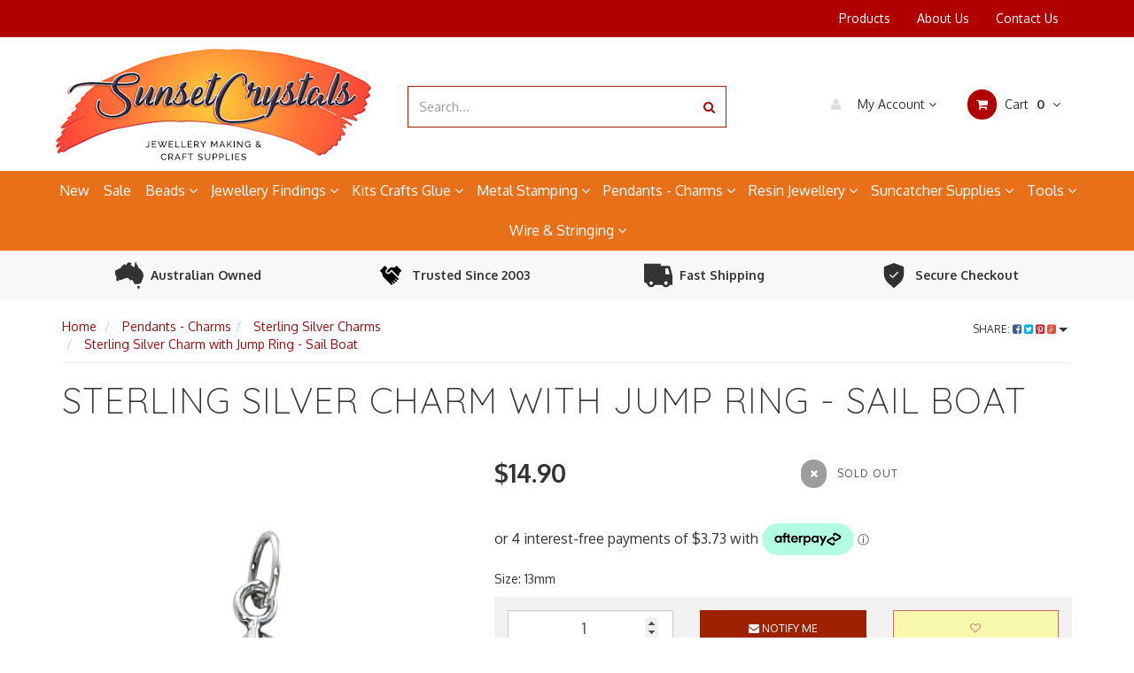

--- FILE ---
content_type: text/html; charset=utf-8
request_url: https://www.sunsetcrystals.com.au/sterling-silver-charm-with-jump-ring-sail-boat
body_size: 43058
content:
<!DOCTYPE html>
<html lang="en">
<head>
<meta http-equiv="Content-Type" content="text/html; charset=utf-8"/>
<meta name="keywords" content="sterling silver charms for charm bracelets, sterling silver charms, sterling silver charms australia, "/>
<meta name="description" content="Add a touch of elegance to your jewellery collection with this sterling silver charm featuring a beautiful sail boat design. Perfect for bracelets or necklaces!"/>
<meta name="viewport" content="width=device-width, initial-scale=1.0, user-scalable=0"/>
<meta property="og:image" content="https://www.sunsetcrystals.com.au/assets/full/SKU25699.jpg?20240329195647"/>
<meta property="og:title" content="Sterling Silver Charm with Jump Ring - Sail Boat"/>
<meta property="og:site_name" content="https://www.sunsetcrystals.com.au"/>
<meta property="og:type" content="website"/>
<meta property="og:url" content="https://www.sunsetcrystals.com.au/sterling-silver-charm-with-jump-ring-sail-boat"/>
<meta property="og:description" content="Add a touch of elegance to your jewellery collection with this sterling silver charm featuring a beautiful sail boat design. Perfect for bracelets or necklaces!"/>

<title>Sterling Silver Charm with Jump Ring - Sail Boat</title>
<link rel="canonical" href="https://www.sunsetcrystals.com.au/sterling-silver-charm-with-jump-ring-sail-boat"/>
<link rel="shortcut icon" href="https://www.sunsetcrystals.com.au/assets/favicon_logo.png"/>
<link rel="stylesheet" type="text/css" href="/assets/themes/kee-main/js/plugins/slick-1.5.9/slick/slick.css?1768544970"/>
<link rel="stylesheet" type="text/css" href="/assets/themes/kee-main/js/plugins/slick-1.5.9/slick/slick-theme.css?1768544970"/>
<link rel="stylesheet" type="text/css" href="/assets/themes/kee-main/js/plugins/swiper/swiper-bundle.min.css?1768544970"/>
<link class="theme-selector" rel="stylesheet" type="text/css" href="/assets/themes/kee-main/css/app.css?1768544970" media="all"/>
<link rel="stylesheet" type="text/css" href="/assets/themes/kee-main/css/style.css?1768544970" media="all"/>


<link rel="stylesheet" type="text/css" href="https://maxcdn.bootstrapcdn.com/font-awesome/4.4.0/css/font-awesome.min.css" media="all"/>
<link rel="stylesheet" type="text/css" href="https://cdn.neto.com.au/assets/neto-cdn/jquery_ui/1.11.1/css/custom-theme/jquery-ui-1.8.18.custom.css" media="all"/>
<link rel="stylesheet" type="text/css" href="https://cdn.neto.com.au/assets/neto-cdn/fancybox/2.1.5/jquery.fancybox.css" media="all"/>
<!--[if lte IE 8]>
	<script type="text/javascript" src="https://cdn.neto.com.au/assets/neto-cdn/html5shiv/3.7.0/html5shiv.js"></script>
	<script type="text/javascript" src="https://cdn.neto.com.au/assets/neto-cdn/respond.js/1.3.0/respond.min.js"></script>
<![endif]-->
<!-- Begin: Script 101 -->
<!-- Google Analytics -->
<script>
(function(i,s,o,g,r,a,m){i['GoogleAnalyticsObject']=r;i[r]=i[r]||function(){
(i[r].q=i[r].q||[]).push(arguments)},i[r].l=1*new Date();a=s.createElement(o),
m=s.getElementsByTagName(o)[0];a.async=1;a.src=g;m.parentNode.insertBefore(a,m)
})(window,document,'script','//www.google-analytics.com/analytics.js','ga');
ga('create', 'UA-2984832-1', 'auto');
</script>
<!-- End Google Analytics -->
<!-- End: Script 101 -->
<!-- Begin: Script 102 -->
<script src="https://js.squarecdn.com/square-marketplace.js" async></script>

<!-- End: Script 102 -->
<!-- Begin: Script 104 -->
<!-- Google Tag Manager -->
<script>(function(w,d,s,l,i){w[l]=w[l]||[];w[l].push({'gtm.start':
new Date().getTime(),event:'gtm.js'});var f=d.getElementsByTagName(s)[0],
j=d.createElement(s),dl=l!='dataLayer'?'&l='+l:'';j.async=true;j.src=
'https://www.googletagmanager.com/gtm.js?id='+i+dl;f.parentNode.insertBefore(j,f);
})(window,document,'script','dataLayer','GTM-TV4M39Q');</script>
<!-- End Google Tag Manager -->
<!-- End: Script 104 -->
<!-- Begin: Script 105 -->
<meta name="yandex-verification" content="c92e141b68a2ab80" />
<!-- End: Script 105 -->
<!-- Begin: Script 111 -->
<!-- Clarity tracking code for http://sunsetcrystals.com.au/ -->
<script>
    (function(c,l,a,r,i,t,y){
        c[a]=c[a]||function(){(c[a].q=c[a].q||[]).push(arguments)};
        t=l.createElement(r);t.async=1;t.src="https://www.clarity.ms/tag/"+i;
        y=l.getElementsByTagName(r)[0];y.parentNode.insertBefore(t,y);
    })(window, document, "clarity", "script", "56ke3jwkal");
</script>

<!-- End: Script 111 -->
<!-- Begin: Script 113 -->
<script
src="https://www.paypal.com/sdk/js?client-id=AReaMyM7TIrt6l1leH11r_Tz0n9MvqgTd9f1b4N-QakEH0MkpuZl-vyGOh5zRKKv1EA3cZR7Pq_nWPs8&currency=AUD&components=messages"
data-namespace="PayPalSDK">
</script>
<!-- End: Script 113 -->
<!-- Begin: Script 117 -->
<!-- Global site tag (gtag.js) - Google Analytics -->
<script async src="https://www.googletagmanager.com/gtag/js?id=G-FNTYF9NKDE"></script>
<script>
  window.dataLayer = window.dataLayer || [];
  function gtag(){dataLayer.push(arguments);}
  gtag('js', new Date());
    gtag('config', 'G-FNTYF9NKDE', {
      send_page_view: false
    });
</script>
<!-- End: Script 117 -->
<!-- Begin: Script 118 -->
<script type="text/javascript" async src="https://optin.chd01.com/uploads/1768/acquisition/builder_1/script.js"></script>
<!-- End: Script 118 -->
<!-- Begin: Script 119 -->
<script type="text/javascript" async src="https://optin.chd01.com/uploads/1768/acquisition/builder_3/script.js"></script>
<!-- End: Script 119 -->


</head>
<body id="n_product" class="n_kee-main">

<nav class="navbar navbar-inverse c_navbarWrapper">
	<div class="container">
		<div class="row">
			<div class="navbar-header mobile-header">
				<div class="mobile-menu-left">
					<button type=button class="navbar-toggle collapsed mobile-menu-toggle pull-left mobile-menu-left" data-toggle="collapse" data-target="#navbar-top" aria-expanded="false">
						<span class=sr-only>Toggle navigation</span>
						<span class=icon-bar></span>
						<span class=icon-bar></span>
						<span class=icon-bar></span>
						<span class="hide-desktop menu-label">Menu</span>
					</button>
				</div>
				<div class="mobile-menu-center mobile-logo">
					<a href="https://www.sunsetcrystals.com.au" title="SunsetCrystals">
						<img class="logo" src="/assets/website_logo.png" alt="SunsetCrystals"/>
					</a>
				</div>
				<div class="mobile-menu-right text-right c_cartWrapper visible-xs">
					<span class="lv1-li">
						<a href="https://www.sunsetcrystals.com.au/_myacct" class="btn btn-default btn-headerAccount btn-transparent">
							<i class="fa fa-user c_headerIcon"></i> <span class="header-desktop-label hide-mobile">My Account</span><span class="header-mobile-label hide-desktop">Account</span>
						</a>
					</span>
					<span class="dropdown dropdown-hover" id="header-cart">
						<a href="https://www.sunsetcrystals.com.au/_mycart?tkn=cart&ts=1768678049229228" class="btn btn-default btn-headerCart btn-transparent">
							<i class="fa fa-shopping-cart c_headerIcon"></i>
							<span class="header-mobile-label hide-desktop">Cart</span>
							<span rel="a2c_item_count" class="header-cart-count">0</span>
						</a>
					</span>
				</div>
			</div>

			
			<div class="collapse navbar-collapse" id="navbar-top">
				<ul class="nav navbar-nav visible-xs c_mobileCategoryWrapper" id="mob-menu">
					<li>
									<a href="https://www.sunsetcrystals.com.au/new-jewellery-making-supplies">
										New </a>
									</li><li>
									<a href="https://www.sunsetcrystals.com.au/jewellery-making-supplies-sale">
										Sale </a>
									</li><li>
									<a data-toggle="collapse" data-parent="#mob-menu" href="#mob-menu-973" class="collapsed mob-drop">
										Beads <i class="fa fa-angle-down" aria-hidden="true"></i></a>
									<ul id="mob-menu-973" class="panel-collapse collapse collapse-menu c_mobileSubMenu">
											<li>
									<a href="https://www.sunsetcrystals.com.au/ceramic-and-resin-beads">
										Ceramic & Resin Beads </a>
									</li><li>
									<a href="https://www.sunsetcrystals.com.au/crystal-beads-bicones">
										Crystal Bicone Beads </a>
									</li><li>
									<a href="https://www.sunsetcrystals.com.au/crystal-rondelle-beads">
										Crystal Rondelle - Rich Cut Beads </a>
									</li><li>
									<a href="https://www.sunsetcrystals.com.au/czech-glass-beads-pressed">
										Czech Glass Beads </a>
									</li><li>
									<a href="https://www.sunsetcrystals.com.au/gemstone-beads-semi-precious-chips">
										Gemstone Beads - Semi-Precious Chips </a>
									</li><li>
									<a href="https://www.sunsetcrystals.com.au/glass-beads">
										Glass Beads </a>
									</li><li>
									<a href="https://www.sunsetcrystals.com.au/metal-beads">
										Metal Beads </a>
									</li><li>
									<a href="https://www.sunsetcrystals.com.au/pearl-beads">
										Pearl Beads </a>
									</li><li>
									<a href="https://www.sunsetcrystals.com.au/rhinestones-flat-back">
										Rhinestones & Embellishments </a>
									</li><li>
									<a href="https://www.sunsetcrystals.com.au/seed-beads">
										Seed Beads </a>
									</li><li>
									<a href="https://www.sunsetcrystals.com.au/vintage-beads">
										Vintage Beads </a>
									</li>
											<li>
													<a href="https://www.sunsetcrystals.com.au/beads">Shop All Beads</a>
												</li>
											</ul>
									</li><li>
									<a data-toggle="collapse" data-parent="#mob-menu" href="#mob-menu-972" class="collapsed mob-drop">
										Jewellery Findings <i class="fa fa-angle-down" aria-hidden="true"></i></a>
									<ul id="mob-menu-972" class="panel-collapse collapse collapse-menu c_mobileSubMenu">
											<li>
									<a href="https://www.sunsetcrystals.com.au/pendant-bails">
										Bails </a>
									</li><li>
									<a href="https://www.sunsetcrystals.com.au/bead-caps">
										Bead Caps </a>
									</li><li>
									<a href="https://www.sunsetcrystals.com.au/beading-boards-and-tools">
										Bead Boards - Tools </a>
									</li><li>
									<a href="https://www.sunsetcrystals.com.au/beading-needles">
										Beading Needles </a>
									</li><li>
									<a href="https://www.sunsetcrystals.com.au/bezel-settings">
										Bezel Cups - Settings </a>
									</li><li>
									<a href="https://www.sunsetcrystals.com.au/jewellery-clasp">
										Clasps </a>
									</li><li>
									<a href="https://www.sunsetcrystals.com.au/cord-end-caps-and-fasteners">
										Cord End Caps - Fasteners </a>
									</li><li>
									<a href="https://www.sunsetcrystals.com.au/crimps-crimp-covers">
										Crimps - Covers </a>
									</li><li>
									<a href="https://www.sunsetcrystals.com.au/cuffs-bracelet-bangles">
										Cuff Bracelet Bangles </a>
									</li><li>
									<a data-toggle="collapse" data-parent="#mob-menu" href="#mob-menu-1506" class="collapsed mob-drop">
										Earring Findings <i class="fa fa-angle-down" aria-hidden="true"></i></a>
									<ul id="mob-menu-1506" class="panel-collapse collapse collapse-menu">
											<li>
									<a href="https://www.sunsetcrystals.com.au/clip-on-earring-findings">Clip on Earrings</a>
								</li><li>
									<a href="https://www.sunsetcrystals.com.au/earring-backs">Earring Backs</a>
								</li><li>
									<a href="https://www.sunsetcrystals.com.au/earring-hooks">Earring Hooks - Earwires</a>
								</li><li>
									<a href="https://www.sunsetcrystals.com.au/earring-studs-earring-posts">Earring Studs - Posts</a>
								</li><li>
									<a href="https://www.sunsetcrystals.com.au/hoops-chandelier-earring-findings">Hoops - Chandelier</a>
								</li><li>
									<a href="https://www.sunsetcrystals.com.au/lever-back-earring-components">Lever Back Earrings</a>
								</li>
										</ul>
									</li><li>
									<a href="https://www.sunsetcrystals.com.au/eye-pins-and-head-pins">
										Eye Pins - Head Pins </a>
									</li><li>
									<a href="https://www.sunsetcrystals.com.au/jewellery-findings-starter-packs">
										Findings Starter Packs </a>
									</li><li>
									<a href="https://www.sunsetcrystals.com.au/jump-rings-split-rings">
										Jump Rings - Split Rings </a>
									</li><li>
									<a href="https://www.sunsetcrystals.com.au/sterling-silver-findings">
										Sterling Silver Findings </a>
									</li>
											</ul>
									</li><li>
									<a data-toggle="collapse" data-parent="#mob-menu" href="#mob-menu-987" class="collapsed mob-drop">
										Kits Crafts Glue <i class="fa fa-angle-down" aria-hidden="true"></i></a>
									<ul id="mob-menu-987" class="panel-collapse collapse collapse-menu c_mobileSubMenu">
											<li>
									<a href="https://www.sunsetcrystals.com.au/beadable-items">
										Beadable Items </a>
									</li><li>
									<a href="https://www.sunsetcrystals.com.au/beaded-ornament-kits">
										Beaded Ornament Kits </a>
									</li><li>
									<a href="https://www.sunsetcrystals.com.au/jewellery-making-books">
										Books </a>
									</li><li>
									<a href="https://www.sunsetcrystals.com.au/dreamcatcher-kits">
										Dreamcatcher Kits </a>
									</li><li>
									<a href="https://www.sunsetcrystals.com.au/essential-oils-australia">
										Essential Oil Blends </a>
									</li><li>
									<a href="https://www.sunsetcrystals.com.au/glues-for-jewellery-and-beads">
										Glue and Adhesives </a>
									</li><li>
									<a href="https://www.sunsetcrystals.com.au/iron-on-letters-and-transfers">
										Iron-On Letters - Transfers </a>
									</li><li>
									<a href="https://www.sunsetcrystals.com.au/jewellery-making-kits">
										Jewellery Making Kits </a>
									</li><li>
									<a href="https://www.sunsetcrystals.com.au/jigs-and-weaving-kits">
										Jigs and Weaving </a>
									</li><li>
									<a href="https://www.sunsetcrystals.com.au/rhinestone-tools">
										Rhinestone Tools </a>
									</li><li>
									<a href="https://www.sunsetcrystals.com.au/snowflake-ornament-wire-forms">
										Snowflake Ornament Wire Forms </a>
									</li>
											</ul>
									</li><li>
									<a data-toggle="collapse" data-parent="#mob-menu" href="#mob-menu-1100" class="collapsed mob-drop">
										Metal Stamping <i class="fa fa-angle-down" aria-hidden="true"></i></a>
									<ul id="mob-menu-1100" class="panel-collapse collapse collapse-menu c_mobileSubMenu">
											<li>
									<a data-toggle="collapse" data-parent="#mob-menu" href="#mob-menu-1067" class="collapsed mob-drop">
										Design Stamps by Theme <i class="fa fa-angle-down" aria-hidden="true"></i></a>
									<ul id="mob-menu-1067" class="panel-collapse collapse collapse-menu">
											<li>
									<a href="https://www.sunsetcrystals.com.au/metal-punch-design-stamps-animals-nature">Animals ~ Nature</a>
								</li><li>
									<a href="https://www.sunsetcrystals.com.au/metal-punch-design-stamps-celestial">Celestial</a>
								</li><li>
									<a href="https://www.sunsetcrystals.com.au/metal-punch-design-stamps-flowers-leaves">Flowers ~ Leaves</a>
								</li><li>
									<a href="https://www.sunsetcrystals.com.au/metal-punch-design-stamps-hearts-love">Hearts ~ Love</a>
								</li><li>
									<a href="https://www.sunsetcrystals.com.au/metal-punch-design-stamps-miscellaneous">Miscellaneous</a>
								</li><li>
									<a href="https://www.sunsetcrystals.com.au/metal-punch-design-stamps-shapes-patterns">Shapes & Patterns</a>
								</li><li>
									<a href="https://www.sunsetcrystals.com.au/metal-punch-design-stamps-symbols">Symbols</a>
								</li><li>
									<a href="https://www.sunsetcrystals.com.au/metal-punch-design-stamps-zodiacs">Zodiacs</a>
								</li>
										</ul>
									</li><li>
									<a href="https://www.sunsetcrystals.com.au/stamping-kits-and-projects">
										Kits - Projects </a>
									</li><li>
									<a href="https://www.sunsetcrystals.com.au/metal-punch-stamping-sets-alphabet-letter-and-number">
										Letter - Number Metal Stamps </a>
									</li><li>
									<a href="https://www.sunsetcrystals.com.au/patina-solutions">
										Metal Patina Solutions </a>
									</li><li>
									<a href="https://www.sunsetcrystals.com.au/punctuation-karat-specialty-metal-stamping-tools">
										Punctuation - Karat </a>
									</li><li>
									<a href="https://www.sunsetcrystals.com.au/stamping-blanks">
										Stamping Blanks </a>
									</li><li>
									<a href="https://www.sunsetcrystals.com.au/tools-and-accessories">
										Tools - Accessories </a>
									</li>
											</ul>
									</li><li>
									<a data-toggle="collapse" data-parent="#mob-menu" href="#mob-menu-971" class="collapsed mob-drop">
										Pendants - Charms <i class="fa fa-angle-down" aria-hidden="true"></i></a>
									<ul id="mob-menu-971" class="panel-collapse collapse collapse-menu c_mobileSubMenu">
											<li>
									<a data-toggle="collapse" data-parent="#mob-menu" href="#mob-menu-1011" class="collapsed mob-drop">
										Charms - by Theme <i class="fa fa-angle-down" aria-hidden="true"></i></a>
									<ul id="mob-menu-1011" class="panel-collapse collapse collapse-menu">
											<li>
									<a href="https://www.sunsetcrystals.com.au/accessory-charms">Accessory Charms</a>
								</li><li>
									<a href="https://www.sunsetcrystals.com.au/angel-fairy-charms">Angel and Fairy Charms</a>
								</li><li>
									<a href="https://www.sunsetcrystals.com.au/animal-charms">Animal & Nature Charms</a>
								</li><li>
									<a href="https://www.sunsetcrystals.com.au/celestial-charms">Celestial Charms</a>
								</li><li>
									<a href="https://www.sunsetcrystals.com.au/charms-cross-crucifix">Crucifix & Cross Charms</a>
								</li><li>
									<a href="https://www.sunsetcrystals.com.au/flower-nature-charms">Flower - Nature Charms</a>
								</li><li>
									<a href="https://www.sunsetcrystals.com.au/heart-charms">Heart Charms</a>
								</li><li>
									<a href="https://www.sunsetcrystals.com.au/miscellaneous-charms">Miscellaneous Charms</a>
								</li><li>
									<a href="https://www.sunsetcrystals.com.au/music-dance-charms">Music & Dance Charms</a>
								</li><li>
									<a href="https://www.sunsetcrystals.com.au/seaside-charms">Seaside Charms</a>
								</li>
										</ul>
									</li><li>
									<a href="https://www.sunsetcrystals.com.au/crystal-pendants">
										Crystal Pendants </a>
									</li><li>
									<a href="https://www.sunsetcrystals.com.au/sterling-silver-charms">
										Sterling Silver Charms </a>
									</li>
											</ul>
									</li><li>
									<a data-toggle="collapse" data-parent="#mob-menu" href="#mob-menu-989" class="collapsed mob-drop">
										Resin Jewellery <i class="fa fa-angle-down" aria-hidden="true"></i></a>
									<ul id="mob-menu-989" class="panel-collapse collapse collapse-menu c_mobileSubMenu">
											<li>
									<a href="https://www.sunsetcrystals.com.au/resin-inclusions">
										Inclusions </a>
									</li><li>
									<a href="https://www.sunsetcrystals.com.au/jewellery-resin-and-casting">
										Resin and Casting  </a>
									</li><li>
									<a href="https://www.sunsetcrystals.com.au/resin-jewellery-kits">
										Resin Jewellery Kits </a>
									</li><li>
									<a href="https://www.sunsetcrystals.com.au/resin-molds">
										Resin Molds </a>
									</li>
											</ul>
									</li><li>
									<a data-toggle="collapse" data-parent="#mob-menu" href="#mob-menu-976" class="collapsed mob-drop">
										Suncatcher Supplies <i class="fa fa-angle-down" aria-hidden="true"></i></a>
									<ul id="mob-menu-976" class="panel-collapse collapse collapse-menu c_mobileSubMenu">
											<li>
									<a href="https://www.sunsetcrystals.com.au/chandelier-beads">
										Chandelier Beads </a>
									</li><li>
									<a href="https://www.sunsetcrystals.com.au/suncatcher-charms">
										Craft Charms </a>
									</li><li>
									<a href="https://www.sunsetcrystals.com.au/crystal-octagon-prisms">
										Crystal Octagon Prisms </a>
									</li><li>
									<a href="https://www.sunsetcrystals.com.au/make-a-suncatcher-kit">
										Make a Suncatcher Kit </a>
									</li><li>
									<a href="https://www.sunsetcrystals.com.au/suncatcher-beads">
										Suncatcher Beads </a>
									</li><li>
									<a href="https://www.sunsetcrystals.com.au/suncatcher-discs">
										Suncatcher Discs </a>
									</li><li>
									<a href="https://www.sunsetcrystals.com.au/wire-and-components">
										Wire and Components </a>
									</li><li>
									<a href="https://www.sunsetcrystals.com.au/factory-seconds-jewellery-making-supplies">
										Factory Seconds </a>
									</li>
											</ul>
									</li><li>
									<a data-toggle="collapse" data-parent="#mob-menu" href="#mob-menu-985" class="collapsed mob-drop">
										Tools <i class="fa fa-angle-down" aria-hidden="true"></i></a>
									<ul id="mob-menu-985" class="panel-collapse collapse collapse-menu c_mobileSubMenu">
											<li>
									<a href="https://www.sunsetcrystals.com.au/anvils-bench-blocks">
										Anvils - Bench Blocks </a>
									</li><li>
									<a href="https://www.sunsetcrystals.com.au/bench-pins-clamps-vices">
										Bench Pins - Clamps - Vices </a>
									</li><li>
									<a href="https://www.sunsetcrystals.com.au/diamond-stone-setting-tools">
										Diamond - Stone Setting </a>
									</li><li>
									<a href="https://www.sunsetcrystals.com.au/engraving-tools">
										Engraving </a>
									</li><li>
									<a href="https://www.sunsetcrystals.com.au/files-reamers-jewellery-tools">
										Files - Reamers </a>
									</li><li>
									<a href="https://www.sunsetcrystals.com.au/hammers-and-mallets">
										Hammers - Mallets </a>
									</li><li>
									<a href="https://www.sunsetcrystals.com.au/metal-leather-hole-punches-disc-cutters">
										Hole Punches - Disc Cutters </a>
									</li><li>
									<a href="https://www.sunsetcrystals.com.au/jewellery-cleaner">
										Jewellery Cleaners & Polishing Cloths </a>
									</li><li>
									<a href="https://www.sunsetcrystals.com.au/magnifiers-lighting">
										Magnifiers - Lighting </a>
									</li><li>
									<a href="https://www.sunsetcrystals.com.au/mandrels-jewellery-tools">
										Mandrels </a>
									</li><li>
									<a href="https://www.sunsetcrystals.com.au/measuring-devices-for-jewellers">
										Measuring Devices </a>
									</li><li>
									<a data-toggle="collapse" data-parent="#mob-menu" href="#mob-menu-1088" class="collapsed mob-drop">
										Pliers <i class="fa fa-angle-down" aria-hidden="true"></i></a>
									<ul id="mob-menu-1088" class="panel-collapse collapse collapse-menu">
											<li>
									<a href="https://www.sunsetcrystals.com.au/chain-nose-pliers">Chain Nose Pliers</a>
								</li><li>
									<a href="https://www.sunsetcrystals.com.au/crimping-pliers">Crimping Pliers</a>
								</li><li>
									<a href="https://www.sunsetcrystals.com.au/cutter-pliers-and-shears">Cutter Pliers & Shears</a>
								</li><li>
									<a href="https://www.sunsetcrystals.com.au/flat-nose-pliers">Flat Nose Pliers</a>
								</li><li>
									<a href="https://www.sunsetcrystals.com.au/hole-punching-pliers">Hole Punching Pliers</a>
								</li><li>
									<a href="https://www.sunsetcrystals.com.au/nylon-jaw-pliers">Nylon Jaw Pliers and Replacements</a>
								</li><li>
									<a href="https://www.sunsetcrystals.com.au/jewellery-plier-sets">Plier Sets</a>
								</li><li>
									<a href="https://www.sunsetcrystals.com.au/round-nose-pliers">Round Nose Pliers</a>
								</li><li>
									<a href="https://www.sunsetcrystals.com.au/specialty-pliers">Specialty Pliers</a>
								</li><li>
									<a href="https://www.sunsetcrystals.com.au/wirework-pliers-shaping-coiling">Wirework Pliers - Shaping & Coiling</a>
								</li>
										</ul>
									</li><li>
									<a href="https://www.sunsetcrystals.com.au/jewellers-saw-frames-blades">
										Saw Frames - Blades </a>
									</li><li>
									<a href="https://www.sunsetcrystals.com.au/soldering-tools-supplies">
										Soldering Tools </a>
									</li><li>
									<a href="https://www.sunsetcrystals.com.au/tool-storage-and-safety">
										Tool Storage, Organisation & Safety </a>
									</li><li>
									<a href="https://www.sunsetcrystals.com.au/tweezers-hemostats">
										Tweezers - Hemostats </a>
									</li><li>
									<a href="https://www.sunsetcrystals.com.au/wire-working-tools">
										Wire Working </a>
									</li>
											</ul>
									</li><li>
									<a data-toggle="collapse" data-parent="#mob-menu" href="#mob-menu-974" class="collapsed mob-drop">
										Wire & Stringing <i class="fa fa-angle-down" aria-hidden="true"></i></a>
									<ul id="mob-menu-974" class="panel-collapse collapse collapse-menu c_mobileSubMenu">
											<li>
									<a href="https://www.sunsetcrystals.com.au/artistic-wire">
										Artistic Wire </a>
									</li><li>
									<a href="https://www.sunsetcrystals.com.au/chain-for-jewelry-making">
										Chain </a>
									</li><li>
									<a href="https://www.sunsetcrystals.com.au/cotton-polyester-wax-cord">
										Cotton - Polyester Wax Cord </a>
									</li><li>
									<a href="https://www.sunsetcrystals.com.au/craft-wire-beadsmith-pro-quality-non-tarnish">
										Craft Wire - Beadsmith Pro-Quality </a>
									</li><li>
									<a href="https://www.sunsetcrystals.com.au/craft-wire-tarnish-resistant">
										Craft Wire </a>
									</li><li>
									<a href="https://www.sunsetcrystals.com.au/elastic-cord">
										Elastic Cord </a>
									</li><li>
									<a href="https://www.sunsetcrystals.com.au/fireline-braided-bead-thread">
										Fireline Bead Thread </a>
									</li><li>
									<a href="https://www.sunsetcrystals.com.au/french-wire">
										French Wire </a>
									</li><li>
									<a href="https://www.sunsetcrystals.com.au/hemp-cord">
										Hemp Cord </a>
									</li><li>
									<a href="https://www.sunsetcrystals.com.au/illusion-cord">
										Illusion Cord </a>
									</li><li>
									<a href="https://www.sunsetcrystals.com.au/leather-cord">
										Leather Cord </a>
									</li><li>
									<a href="https://www.sunsetcrystals.com.au/memory-wire">
										Memory Wire </a>
									</li><li>
									<a href="https://www.sunsetcrystals.com.au/miyuki-nylon-beading-thread">
										Miyuki Nylon Beading Thread </a>
									</li><li>
									<a href="https://www.sunsetcrystals.com.au/s-lon-fire-braided-bead-thread">
										S-Lon Fire Braided Bead Thread </a>
									</li><li>
									<a href="https://www.sunsetcrystals.com.au/s-lon-nylon-beading-cord">
										S-Lon Nylon Beading Cord </a>
									</li><li>
									<a href="https://www.sunsetcrystals.com.au/silk-thread">
										Silk Thread </a>
									</li><li>
									<a href="https://www.sunsetcrystals.com.au/sinew-artificial">
										Sinew - Artificial </a>
									</li><li>
									<a href="https://www.sunsetcrystals.com.au/tiger-tail-stainless-steel-beading-wire">
										Tiger Tail Beading Wire </a>
									</li>
											</ul>
									</li>
					</ul>
				<ul class="nav navbar-nav c_utilityWrapper">
					<li class=""> <a href="/products/" >Products </a>
									</li><li class=""> <a href="/about-us/" >About Us </a>
									</li><li class=""> <a href="/form/contact-us/" >Contact Us </a>
									</li>
					</ul>
			</div>
		</div>
	</div>
</nav>
<div class="hide-desktop">
<section class="usps-wrap">
    <div class="container">
        <div class="usps">
            <a href="https://www.sunsetcrystals.com.au/about-us-at-sunsetcrystals" class="usp-box">
                <img src="/assets/images/home/australia.svg">
                <p class="text-dark">Australian Owned</p>
            </a>
            <a href="https://www.sunsetcrystals.com.au/about-us-at-sunsetcrystals" class="usp-box">
                <img src="assets/images/home/handshake.svg">
                <p class="text-dark">Trusted Since 2003</p>
            </a>
            <a href="https://www.sunsetcrystals.com.au/shipping" class="usp-box">
                <img src="assets/images/home/delivery-truck.svg">
                <p class="text-dark">Fast Shipping</p>
            </a>
            <a href="https://www.sunsetcrystals.com.au/security-policy" class="usp-box">
                <img src="assets/images/home/shield-check.svg">
                <p class="text-dark">Secure Checkout</p>
            </a>
        </div>
    </div>
</section>
</div>
<div class="wrapper-header">
	<div class="container">
		<div class="row row-header">
			
			<div class="col-xs-12 col-sm-4 wrapper-logo text-center desktop-logo">
				<a href="https://www.sunsetcrystals.com.au" title="SunsetCrystals">
					<img class="logo" src="/assets/website_logo.png" alt="SunsetCrystals"/>
				</a>
			</div>
			<div class="col-xs-12 col-sm-4">
				<div class="header-search">
					<form name="productsearch" method="get" action="/">
						<input type="hidden" name="rf" value="kw"/>
						<div class="input-group">
							<input class="form-control ajax_search" value="" id="name_search" autocomplete="off" name="kw" type="text" placeholder="Search..."/>
							<span class="input-group-btn">
								<button type="submit" value="Search" class="btn btn-default"><i class="fa fa-search"></i></button>
							</span>
						</div>
					</form>
				</div>
			</div>
			<div class="col-sm-4 text-right c_cartWrapper hidden-xs">
				<div class="lv1-li dropdown dropdown-hover">
					<a href="https://www.sunsetcrystals.com.au/_myacct" class="btn btn-default btn-headerAccount btn-transparent">
						<i class="fa fa-user c_headerIcon"></i> My Account <i class="fa fa-angle-down" aria-hidden="true"></i>
					</a>
					<ul class="dropdown-menu pull-right hidden-xs c_myAcctDropdown">
						<li><a href="https://www.sunsetcrystals.com.au/_myacct">Account Home</a></li>
						<li><a href="https://www.sunsetcrystals.com.au/_myacct#orders">Orders</a></li>
						<li><a href="https://www.sunsetcrystals.com.au/_myacct/payrec">Pay Invoices</a></li>
						<li><a href="https://www.sunsetcrystals.com.au/_myacct/favourites">Favourites</a></li>
						<li><a href="https://www.sunsetcrystals.com.au/_myacct/wishlist">Wishlists</a></li>
						<li><a href="https://www.sunsetcrystals.com.au/_myacct/warranty">Resolution Centre</a></li>
						<li><a href="https://www.sunsetcrystals.com.au/_myacct/edit_account">Edit My Details</a></li>
						<li><a href="https://www.sunsetcrystals.com.au/_myacct/edit_address">Edit My Address Book</a></li>
						<li class="divider"></li>
						<span nloader-content-id="QsLjc7MS_II_f65J9YzLegUNUL9uWX-7KBQ-d4MBfiw4aRuy77rwMz-AvD2G3RY79UGsf-03B6tEwCHzjdbuxA" nloader-content="[base64]" nloader-data="0YXrjLRAxcXhrT8P15JFYwIRBT8DxeNtZ3WoiqFK9tg"></span></ul>
				</div>
				<div class="dropdown dropdown-hover" id="header-cart">
					<a href="https://www.sunsetcrystals.com.au/_mycart?tkn=cart&ts=1768678049083848" class="btn btn-default btn-headerCart btn-transparent" id="cartcontentsheader">
						<i class="fa fa-shopping-cart c_headerIcon"></i> Cart <span rel="a2c_item_count">0</span>
						<i class="fa fa-angle-down"></i>
					</a>
					<ul class="dropdown-menu">
						<li class="box" id="neto-dropdown">
							<div class="body padding" id="cartcontents"></div>
							<div class="footer"></div>
						</li>
					</ul>
				</div>
			</div>
		</div>
	</div>
</div>

<div class="c_categoryMenuWrapper hidden-xs">
	<div class="c_categoryMenuContainer">
		<ul class="nav navbar-nav category-menu">
			<li class=""> <a href="https://www.sunsetcrystals.com.au/new-jewellery-making-supplies" class="ease ">New </a>
							</li><li class=""> <a href="https://www.sunsetcrystals.com.au/jewellery-making-supplies-sale" class="ease ">Sale </a>
							</li><li class="dropdown dropdown-hover"> <a href="https://www.sunsetcrystals.com.au/beads" class="ease dropdown-toggle">Beads <i class="fa fa-angle-down" aria-hidden="true"></i></a>
							<ul class="dropdown-menu c_level2">
									<li class=""> <a href="https://www.sunsetcrystals.com.au/ceramic-and-resin-beads" class="ease nuhover dropdown-toggle">Ceramic & Resin Beads</a>
							</li><li class=""> <a href="https://www.sunsetcrystals.com.au/crystal-beads-bicones" class="ease nuhover dropdown-toggle">Crystal Bicone Beads</a>
							</li><li class=""> <a href="https://www.sunsetcrystals.com.au/crystal-rondelle-beads" class="ease nuhover dropdown-toggle">Crystal Rondelle - Rich Cut Beads</a>
							</li><li class=""> <a href="https://www.sunsetcrystals.com.au/czech-glass-beads-pressed" class="ease nuhover dropdown-toggle">Czech Glass Beads</a>
							</li><li class=""> <a href="https://www.sunsetcrystals.com.au/gemstone-beads-semi-precious-chips" class="ease nuhover dropdown-toggle">Gemstone Beads - Semi-Precious Chips</a>
							</li><li class=""> <a href="https://www.sunsetcrystals.com.au/glass-beads" class="ease nuhover dropdown-toggle">Glass Beads</a>
							</li><li class=""> <a href="https://www.sunsetcrystals.com.au/metal-beads" class="ease nuhover dropdown-toggle">Metal Beads</a>
							</li><li class=""> <a href="https://www.sunsetcrystals.com.au/pearl-beads" class="ease nuhover dropdown-toggle">Pearl Beads</a>
							</li><li class=""> <a href="https://www.sunsetcrystals.com.au/rhinestones-flat-back" class="ease nuhover dropdown-toggle">Rhinestones & Embellishments</a>
							</li><li class=""> <a href="https://www.sunsetcrystals.com.au/seed-beads" class="ease nuhover dropdown-toggle">Seed Beads</a>
							</li><li class=""> <a href="https://www.sunsetcrystals.com.au/vintage-beads" class="ease nuhover dropdown-toggle">Vintage Beads</a>
							</li>
								</ul>
							</li><li class="dropdown dropdown-hover"> <a href="https://www.sunsetcrystals.com.au/jewellery-findings" class="ease dropdown-toggle">Jewellery Findings <i class="fa fa-angle-down" aria-hidden="true"></i></a>
							<ul class="dropdown-menu c_level2">
									<li class=""> <a href="https://www.sunsetcrystals.com.au/pendant-bails" class="ease nuhover dropdown-toggle">Bails</a>
							</li><li class=""> <a href="https://www.sunsetcrystals.com.au/bead-caps" class="ease nuhover dropdown-toggle">Bead Caps</a>
							</li><li class=""> <a href="https://www.sunsetcrystals.com.au/beading-boards-and-tools" class="ease nuhover dropdown-toggle">Bead Boards - Tools</a>
							</li><li class=""> <a href="https://www.sunsetcrystals.com.au/beading-needles" class="ease nuhover dropdown-toggle">Beading Needles</a>
							</li><li class=""> <a href="https://www.sunsetcrystals.com.au/bezel-settings" class="ease nuhover dropdown-toggle">Bezel Cups - Settings</a>
							</li><li class=""> <a href="https://www.sunsetcrystals.com.au/jewellery-clasp" class="ease nuhover dropdown-toggle">Clasps</a>
							</li><li class=""> <a href="https://www.sunsetcrystals.com.au/cord-end-caps-and-fasteners" class="ease nuhover dropdown-toggle">Cord End Caps - Fasteners</a>
							</li><li class=""> <a href="https://www.sunsetcrystals.com.au/crimps-crimp-covers" class="ease nuhover dropdown-toggle">Crimps - Covers</a>
							</li><li class=""> <a href="https://www.sunsetcrystals.com.au/cuffs-bracelet-bangles" class="ease nuhover dropdown-toggle">Cuff Bracelet Bangles</a>
							</li><li class="dropdown dropdown-hover"> <a href="https://www.sunsetcrystals.com.au/earring-findings/" class="ease nuhover dropdown-toggle">Earring Findings</a>
							<ul class="dropdown-menu dropdown-menu-horizontal">
									<li class=""> <a href="https://www.sunsetcrystals.com.au/clip-on-earring-findings">Clip on Earrings</a>
							</li><li class=""> <a href="https://www.sunsetcrystals.com.au/earring-backs">Earring Backs</a>
							</li><li class=""> <a href="https://www.sunsetcrystals.com.au/earring-hooks">Earring Hooks - Earwires</a>
							</li><li class=""> <a href="https://www.sunsetcrystals.com.au/earring-studs-earring-posts">Earring Studs - Posts</a>
							</li><li class=""> <a href="https://www.sunsetcrystals.com.au/hoops-chandelier-earring-findings">Hoops - Chandelier</a>
							</li><li class=""> <a href="https://www.sunsetcrystals.com.au/lever-back-earring-components">Lever Back Earrings</a>
							</li>
								</ul>
							</li><li class=""> <a href="https://www.sunsetcrystals.com.au/eye-pins-and-head-pins" class="ease nuhover dropdown-toggle">Eye Pins - Head Pins</a>
							</li><li class=""> <a href="https://www.sunsetcrystals.com.au/jewellery-findings-starter-packs" class="ease nuhover dropdown-toggle">Findings Starter Packs</a>
							</li><li class=""> <a href="https://www.sunsetcrystals.com.au/jump-rings-split-rings" class="ease nuhover dropdown-toggle">Jump Rings - Split Rings</a>
							</li><li class=""> <a href="https://www.sunsetcrystals.com.au/sterling-silver-findings" class="ease nuhover dropdown-toggle">Sterling Silver Findings</a>
							</li>
								</ul>
							</li><li class="dropdown dropdown-hover"> <a href="https://www.sunsetcrystals.com.au/craft-kits-glue" class="ease dropdown-toggle">Kits Crafts Glue <i class="fa fa-angle-down" aria-hidden="true"></i></a>
							<ul class="dropdown-menu c_level2">
									<li class=""> <a href="https://www.sunsetcrystals.com.au/beadable-items" class="ease nuhover dropdown-toggle">Beadable Items</a>
							</li><li class=""> <a href="https://www.sunsetcrystals.com.au/beaded-ornament-kits" class="ease nuhover dropdown-toggle">Beaded Ornament Kits</a>
							</li><li class=""> <a href="https://www.sunsetcrystals.com.au/jewellery-making-books" class="ease nuhover dropdown-toggle">Books</a>
							</li><li class=""> <a href="https://www.sunsetcrystals.com.au/dreamcatcher-kits" class="ease nuhover dropdown-toggle">Dreamcatcher Kits</a>
							</li><li class=""> <a href="https://www.sunsetcrystals.com.au/essential-oils-australia" class="ease nuhover dropdown-toggle">Essential Oil Blends</a>
							</li><li class=""> <a href="https://www.sunsetcrystals.com.au/glues-for-jewellery-and-beads" class="ease nuhover dropdown-toggle">Glue and Adhesives</a>
							</li><li class=""> <a href="https://www.sunsetcrystals.com.au/iron-on-letters-and-transfers" class="ease nuhover dropdown-toggle">Iron-On Letters - Transfers</a>
							</li><li class=""> <a href="https://www.sunsetcrystals.com.au/jewellery-making-kits" class="ease nuhover dropdown-toggle">Jewellery Making Kits</a>
							</li><li class=""> <a href="https://www.sunsetcrystals.com.au/jigs-and-weaving-kits" class="ease nuhover dropdown-toggle">Jigs and Weaving</a>
							</li><li class=""> <a href="https://www.sunsetcrystals.com.au/rhinestone-tools" class="ease nuhover dropdown-toggle">Rhinestone Tools</a>
							</li><li class=""> <a href="https://www.sunsetcrystals.com.au/snowflake-ornament-wire-forms" class="ease nuhover dropdown-toggle">Snowflake Ornament Wire Forms</a>
							</li>
								</ul>
							</li><li class="dropdown dropdown-hover"> <a href="https://www.sunsetcrystals.com.au/metal-stamping-tools" class="ease dropdown-toggle">Metal Stamping <i class="fa fa-angle-down" aria-hidden="true"></i></a>
							<ul class="dropdown-menu c_level2">
									<li class="dropdown dropdown-hover"> <a href="https://www.sunsetcrystals.com.au/metal-punch-design-stamps" class="ease nuhover dropdown-toggle">Design Stamps by Theme</a>
							<ul class="dropdown-menu dropdown-menu-horizontal">
									<li class=""> <a href="https://www.sunsetcrystals.com.au/metal-punch-design-stamps-animals-nature">Animals ~ Nature</a>
							</li><li class=""> <a href="https://www.sunsetcrystals.com.au/metal-punch-design-stamps-celestial">Celestial</a>
							</li><li class=""> <a href="https://www.sunsetcrystals.com.au/metal-punch-design-stamps-flowers-leaves">Flowers ~ Leaves</a>
							</li><li class=""> <a href="https://www.sunsetcrystals.com.au/metal-punch-design-stamps-hearts-love">Hearts ~ Love</a>
							</li><li class=""> <a href="https://www.sunsetcrystals.com.au/metal-punch-design-stamps-miscellaneous">Miscellaneous</a>
							</li><li class=""> <a href="https://www.sunsetcrystals.com.au/metal-punch-design-stamps-shapes-patterns">Shapes & Patterns</a>
							</li><li class=""> <a href="https://www.sunsetcrystals.com.au/metal-punch-design-stamps-symbols">Symbols</a>
							</li><li class=""> <a href="https://www.sunsetcrystals.com.au/metal-punch-design-stamps-zodiacs">Zodiacs</a>
							</li>
								</ul>
							</li><li class=""> <a href="https://www.sunsetcrystals.com.au/stamping-kits-and-projects" class="ease nuhover dropdown-toggle">Kits - Projects</a>
							</li><li class=""> <a href="https://www.sunsetcrystals.com.au/metal-punch-stamping-sets-alphabet-letter-and-number" class="ease nuhover dropdown-toggle">Letter - Number Metal Stamps</a>
							</li><li class=""> <a href="https://www.sunsetcrystals.com.au/patina-solutions" class="ease nuhover dropdown-toggle">Metal Patina Solutions</a>
							</li><li class=""> <a href="https://www.sunsetcrystals.com.au/punctuation-karat-specialty-metal-stamping-tools" class="ease nuhover dropdown-toggle">Punctuation - Karat</a>
							</li><li class=""> <a href="https://www.sunsetcrystals.com.au/stamping-blanks" class="ease nuhover dropdown-toggle">Stamping Blanks</a>
							</li><li class=""> <a href="https://www.sunsetcrystals.com.au/tools-and-accessories" class="ease nuhover dropdown-toggle">Tools - Accessories</a>
							</li>
								</ul>
							</li><li class="dropdown dropdown-hover"> <a href="https://www.sunsetcrystals.com.au/pendants-and-charms" class="ease dropdown-toggle">Pendants - Charms <i class="fa fa-angle-down" aria-hidden="true"></i></a>
							<ul class="dropdown-menu c_level2">
									<li class="dropdown dropdown-hover"> <a href="https://www.sunsetcrystals.com.au/charms-pendants" class="ease nuhover dropdown-toggle">Charms - by Theme</a>
							<ul class="dropdown-menu dropdown-menu-horizontal">
									<li class=""> <a href="https://www.sunsetcrystals.com.au/accessory-charms">Accessory Charms</a>
							</li><li class=""> <a href="https://www.sunsetcrystals.com.au/angel-fairy-charms">Angel and Fairy Charms</a>
							</li><li class=""> <a href="https://www.sunsetcrystals.com.au/animal-charms">Animal & Nature Charms</a>
							</li><li class=""> <a href="https://www.sunsetcrystals.com.au/celestial-charms">Celestial Charms</a>
							</li><li class=""> <a href="https://www.sunsetcrystals.com.au/charms-cross-crucifix">Crucifix & Cross Charms</a>
							</li><li class=""> <a href="https://www.sunsetcrystals.com.au/flower-nature-charms">Flower - Nature Charms</a>
							</li><li class=""> <a href="https://www.sunsetcrystals.com.au/heart-charms">Heart Charms</a>
							</li><li class=""> <a href="https://www.sunsetcrystals.com.au/miscellaneous-charms">Miscellaneous Charms</a>
							</li><li class=""> <a href="https://www.sunsetcrystals.com.au/music-dance-charms">Music & Dance Charms</a>
							</li><li class=""> <a href="https://www.sunsetcrystals.com.au/seaside-charms">Seaside Charms</a>
							</li>
								</ul>
							</li><li class=""> <a href="https://www.sunsetcrystals.com.au/crystal-pendants" class="ease nuhover dropdown-toggle">Crystal Pendants</a>
							</li><li class=""> <a href="https://www.sunsetcrystals.com.au/sterling-silver-charms" class="ease nuhover dropdown-toggle">Sterling Silver Charms</a>
							</li>
								</ul>
							</li><li class="dropdown dropdown-hover"> <a href="https://www.sunsetcrystals.com.au/resin-jewellery-supplies" class="ease dropdown-toggle">Resin Jewellery <i class="fa fa-angle-down" aria-hidden="true"></i></a>
							<ul class="dropdown-menu c_level2">
									<li class=""> <a href="https://www.sunsetcrystals.com.au/resin-inclusions" class="ease nuhover dropdown-toggle">Inclusions</a>
							</li><li class=""> <a href="https://www.sunsetcrystals.com.au/jewellery-resin-and-casting" class="ease nuhover dropdown-toggle">Resin and Casting </a>
							</li><li class=""> <a href="https://www.sunsetcrystals.com.au/resin-jewellery-kits" class="ease nuhover dropdown-toggle">Resin Jewellery Kits</a>
							</li><li class=""> <a href="https://www.sunsetcrystals.com.au/resin-molds" class="ease nuhover dropdown-toggle">Resin Molds</a>
							</li>
								</ul>
							</li><li class="dropdown dropdown-hover"> <a href="https://www.sunsetcrystals.com.au/suncatcher-crystals-supplies" class="ease dropdown-toggle">Suncatcher Supplies <i class="fa fa-angle-down" aria-hidden="true"></i></a>
							<ul class="dropdown-menu c_level2">
									<li class=""> <a href="https://www.sunsetcrystals.com.au/chandelier-beads" class="ease nuhover dropdown-toggle">Chandelier Beads</a>
							</li><li class=""> <a href="https://www.sunsetcrystals.com.au/suncatcher-charms" class="ease nuhover dropdown-toggle">Craft Charms</a>
							</li><li class=""> <a href="https://www.sunsetcrystals.com.au/crystal-octagon-prisms" class="ease nuhover dropdown-toggle">Crystal Octagon Prisms</a>
							</li><li class=""> <a href="https://www.sunsetcrystals.com.au/make-a-suncatcher-kit" class="ease nuhover dropdown-toggle">Make a Suncatcher Kit</a>
							</li><li class=""> <a href="https://www.sunsetcrystals.com.au/suncatcher-beads" class="ease nuhover dropdown-toggle">Suncatcher Beads</a>
							</li><li class=""> <a href="https://www.sunsetcrystals.com.au/suncatcher-discs" class="ease nuhover dropdown-toggle">Suncatcher Discs</a>
							</li><li class=""> <a href="https://www.sunsetcrystals.com.au/wire-and-components" class="ease nuhover dropdown-toggle">Wire and Components</a>
							</li><li class=""> <a href="https://www.sunsetcrystals.com.au/factory-seconds-jewellery-making-supplies" class="ease nuhover dropdown-toggle">Factory Seconds</a>
							</li>
								</ul>
							</li><li class="dropdown dropdown-hover"> <a href="https://www.sunsetcrystals.com.au/jewellery-tools" class="ease dropdown-toggle">Tools <i class="fa fa-angle-down" aria-hidden="true"></i></a>
							<ul class="dropdown-menu c_level2">
									<li class=""> <a href="https://www.sunsetcrystals.com.au/anvils-bench-blocks" class="ease nuhover dropdown-toggle">Anvils - Bench Blocks</a>
							</li><li class=""> <a href="https://www.sunsetcrystals.com.au/bench-pins-clamps-vices" class="ease nuhover dropdown-toggle">Bench Pins - Clamps - Vices</a>
							</li><li class=""> <a href="https://www.sunsetcrystals.com.au/diamond-stone-setting-tools" class="ease nuhover dropdown-toggle">Diamond - Stone Setting</a>
							</li><li class=""> <a href="https://www.sunsetcrystals.com.au/engraving-tools" class="ease nuhover dropdown-toggle">Engraving</a>
							</li><li class=""> <a href="https://www.sunsetcrystals.com.au/files-reamers-jewellery-tools" class="ease nuhover dropdown-toggle">Files - Reamers</a>
							</li><li class=""> <a href="https://www.sunsetcrystals.com.au/hammers-and-mallets" class="ease nuhover dropdown-toggle">Hammers - Mallets</a>
							</li><li class=""> <a href="https://www.sunsetcrystals.com.au/metal-leather-hole-punches-disc-cutters" class="ease nuhover dropdown-toggle">Hole Punches - Disc Cutters</a>
							</li><li class=""> <a href="https://www.sunsetcrystals.com.au/jewellery-cleaner" class="ease nuhover dropdown-toggle">Jewellery Cleaners & Polishing Cloths</a>
							</li><li class=""> <a href="https://www.sunsetcrystals.com.au/magnifiers-lighting" class="ease nuhover dropdown-toggle">Magnifiers - Lighting</a>
							</li><li class=""> <a href="https://www.sunsetcrystals.com.au/mandrels-jewellery-tools" class="ease nuhover dropdown-toggle">Mandrels</a>
							</li><li class=""> <a href="https://www.sunsetcrystals.com.au/measuring-devices-for-jewellers" class="ease nuhover dropdown-toggle">Measuring Devices</a>
							</li><li class="dropdown dropdown-hover"> <a href="https://www.sunsetcrystals.com.au/jewellery-pliers" class="ease nuhover dropdown-toggle">Pliers</a>
							<ul class="dropdown-menu dropdown-menu-horizontal">
									<li class=""> <a href="https://www.sunsetcrystals.com.au/chain-nose-pliers">Chain Nose Pliers</a>
							</li><li class=""> <a href="https://www.sunsetcrystals.com.au/crimping-pliers">Crimping Pliers</a>
							</li><li class=""> <a href="https://www.sunsetcrystals.com.au/cutter-pliers-and-shears">Cutter Pliers & Shears</a>
							</li><li class=""> <a href="https://www.sunsetcrystals.com.au/flat-nose-pliers">Flat Nose Pliers</a>
							</li><li class=""> <a href="https://www.sunsetcrystals.com.au/hole-punching-pliers">Hole Punching Pliers</a>
							</li><li class=""> <a href="https://www.sunsetcrystals.com.au/nylon-jaw-pliers">Nylon Jaw Pliers and Replacements</a>
							</li><li class=""> <a href="https://www.sunsetcrystals.com.au/jewellery-plier-sets">Plier Sets</a>
							</li><li class=""> <a href="https://www.sunsetcrystals.com.au/round-nose-pliers">Round Nose Pliers</a>
							</li><li class=""> <a href="https://www.sunsetcrystals.com.au/specialty-pliers">Specialty Pliers</a>
							</li><li class=""> <a href="https://www.sunsetcrystals.com.au/wirework-pliers-shaping-coiling">Wirework Pliers - Shaping & Coiling</a>
							</li>
								</ul>
							</li><li class=""> <a href="https://www.sunsetcrystals.com.au/jewellers-saw-frames-blades" class="ease nuhover dropdown-toggle">Saw Frames - Blades</a>
							</li><li class=""> <a href="https://www.sunsetcrystals.com.au/soldering-tools-supplies" class="ease nuhover dropdown-toggle">Soldering Tools</a>
							</li><li class=""> <a href="https://www.sunsetcrystals.com.au/tool-storage-and-safety" class="ease nuhover dropdown-toggle">Tool Storage, Organisation & Safety</a>
							</li><li class=""> <a href="https://www.sunsetcrystals.com.au/tweezers-hemostats" class="ease nuhover dropdown-toggle">Tweezers - Hemostats</a>
							</li><li class=""> <a href="https://www.sunsetcrystals.com.au/wire-working-tools" class="ease nuhover dropdown-toggle">Wire Working</a>
							</li>
								</ul>
							</li><li class="dropdown dropdown-hover"> <a href="https://www.sunsetcrystals.com.au/beading-wire-stringing" class="ease dropdown-toggle">Wire & Stringing <i class="fa fa-angle-down" aria-hidden="true"></i></a>
							<ul class="dropdown-menu c_level2">
									<li class=""> <a href="https://www.sunsetcrystals.com.au/artistic-wire" class="ease nuhover dropdown-toggle">Artistic Wire</a>
							</li><li class=""> <a href="https://www.sunsetcrystals.com.au/chain-for-jewelry-making" class="ease nuhover dropdown-toggle">Chain</a>
							</li><li class=""> <a href="https://www.sunsetcrystals.com.au/cotton-polyester-wax-cord" class="ease nuhover dropdown-toggle">Cotton - Polyester Wax Cord</a>
							</li><li class=""> <a href="https://www.sunsetcrystals.com.au/craft-wire-beadsmith-pro-quality-non-tarnish" class="ease nuhover dropdown-toggle">Craft Wire - Beadsmith Pro-Quality</a>
							</li><li class=""> <a href="https://www.sunsetcrystals.com.au/craft-wire-tarnish-resistant" class="ease nuhover dropdown-toggle">Craft Wire</a>
							</li><li class=""> <a href="https://www.sunsetcrystals.com.au/elastic-cord" class="ease nuhover dropdown-toggle">Elastic Cord</a>
							</li><li class=""> <a href="https://www.sunsetcrystals.com.au/fireline-braided-bead-thread" class="ease nuhover dropdown-toggle">Fireline Bead Thread</a>
							</li><li class=""> <a href="https://www.sunsetcrystals.com.au/french-wire" class="ease nuhover dropdown-toggle">French Wire</a>
							</li><li class=""> <a href="https://www.sunsetcrystals.com.au/hemp-cord" class="ease nuhover dropdown-toggle">Hemp Cord</a>
							</li><li class=""> <a href="https://www.sunsetcrystals.com.au/illusion-cord" class="ease nuhover dropdown-toggle">Illusion Cord</a>
							</li><li class=""> <a href="https://www.sunsetcrystals.com.au/leather-cord" class="ease nuhover dropdown-toggle">Leather Cord</a>
							</li><li class=""> <a href="https://www.sunsetcrystals.com.au/memory-wire" class="ease nuhover dropdown-toggle">Memory Wire</a>
							</li><li class=""> <a href="https://www.sunsetcrystals.com.au/miyuki-nylon-beading-thread" class="ease nuhover dropdown-toggle">Miyuki Nylon Beading Thread</a>
							</li><li class=""> <a href="https://www.sunsetcrystals.com.au/s-lon-fire-braided-bead-thread" class="ease nuhover dropdown-toggle">S-Lon Fire Braided Bead Thread</a>
							</li><li class=""> <a href="https://www.sunsetcrystals.com.au/s-lon-nylon-beading-cord" class="ease nuhover dropdown-toggle">S-Lon Nylon Beading Cord</a>
							</li><li class=""> <a href="https://www.sunsetcrystals.com.au/silk-thread" class="ease nuhover dropdown-toggle">Silk Thread</a>
							</li><li class=""> <a href="https://www.sunsetcrystals.com.au/sinew-artificial" class="ease nuhover dropdown-toggle">Sinew - Artificial</a>
							</li><li class=""> <a href="https://www.sunsetcrystals.com.au/tiger-tail-stainless-steel-beading-wire" class="ease nuhover dropdown-toggle">Tiger Tail Beading Wire</a>
							</li>
								</ul>
							</li>
			</ul>
	</div>
</div>
<div class="hide-mobile">
<section class="usps-wrap">
    <div class="container">
        <div class="usps">
            <a href="https://www.sunsetcrystals.com.au/about-us-at-sunsetcrystals" class="usp-box">
                <img src="/assets/images/home/australia.svg">
                <p class="text-dark">Australian Owned</p>
            </a>
            <a href="https://www.sunsetcrystals.com.au/about-us-at-sunsetcrystals" class="usp-box">
                <img src="assets/images/home/handshake.svg">
                <p class="text-dark">Trusted Since 2003</p>
            </a>
            <a href="https://www.sunsetcrystals.com.au/shipping" class="usp-box">
                <img src="assets/images/home/delivery-truck.svg">
                <p class="text-dark">Fast Shipping</p>
            </a>
            <a href="https://www.sunsetcrystals.com.au/security-policy" class="usp-box">
                <img src="assets/images/home/shield-check.svg">
                <p class="text-dark">Secure Checkout</p>
            </a>
        </div>
    </div>
</section>
</div>
<div id="main-content" class="container" role="main">
		<div class="row">

<div class="col-xs-12 c_productPageWrapper">
	<div class="row">
			<div class="col-sm-6">
				<ul class="breadcrumb" itemscope itemtype="http://schema.org/BreadcrumbList" aria-label="Breadcrumb">
					<li itemprop="itemListElement" itemscope itemtype="http://schema.org/ListItem"><a href="https://www.sunsetcrystals.com.au" itemprop="item"><span itemprop="name">Home</span></a><meta itemprop="position" content="0"/></li>
					<li itemprop="itemListElement" itemscope itemtype="http://schema.org/ListItem">
					<a href="/pendants-and-charms" itemprop="item"><span itemprop="name">Pendants - Charms</span></a>
					<meta itemprop="position" content="1"/>
				</li><li itemprop="itemListElement" itemscope itemtype="http://schema.org/ListItem">
					<a href="/sterling-silver-charms" itemprop="item"><span itemprop="name">Sterling Silver Charms</span></a>
					<meta itemprop="position" content="2"/>
				</li><li itemprop="itemListElement" itemscope itemtype="http://schema.org/ListItem">
					<a href="/sterling-silver-charm-with-jump-ring-sail-boat" itemprop="item"><span itemprop="name">Sterling Silver Charm with Jump Ring - Sail Boat</span></a>
					<meta itemprop="position" content="3"/>
				</li>
				</ul>
			</div>
			<div class="col-sm-6 text-right c_shareWrapper">
				<div class="dropdown pull-right">
					<button class="btn btn-default btn-lg dropdown-toggle btn-share" type="button" id="dropdownMenu1" data-toggle="dropdown" aria-expanded="true">
						Share: <i class="fa fa-facebook-square text-facebook"></i>
						<i class="fa fa-twitter-square text-twitter"></i>
						<i class="fa fa-pinterest-square text-pinterest"></i>
						<i class="fa fa-google-plus-square text-google-plus"></i>
						<span class="caret"></span>
					</button>
					<ul class="dropdown-menu" role="menu" aria-labelledby="dropdownMenu1">
						<li role="presentation"><a class="js-social-share" role="menuitem" tabindex="-1" href="//www.facebook.com/sharer/sharer.php?u=https%3A%2F%2Fwww.sunsetcrystals.com.au%2Fsterling-silver-charm-with-jump-ring-sail-boat"><i class="fa fa-facebook-square text-facebook"></i> Facebook</a></li>
						<li role="presentation"><a class="js-social-share" role="menuitem" tabindex="-1" href="//twitter.com/intent/tweet/?text=Sterling%20Silver%20Charm%20with%20Jump%20Ring%20-%20Sail%20Boat&amp;url=https%3A%2F%2Fwww.sunsetcrystals.com.au%2Fsterling-silver-charm-with-jump-ring-sail-boat"><i class="fa fa-twitter-square text-twitter"></i> Twitter</a></li>
						<li role="presentation"><a class="js-social-share" role="menuitem" tabindex="-1" href="//www.pinterest.com/pin/create/button/?url=https%3A%2F%2Fwww.sunsetcrystals.com.au%2Fsterling-silver-charm-with-jump-ring-sail-boat&amp;media=https%3A%2F%2Fwww.sunsetcrystals.com.au%2Fassets%2Ffull%2FSKU25699.jpg%3F20240329195647&amp;description=Sterling%20Silver%20Charm%20with%20Jump%20Ring%20-%20Sail%20Boat"><i class="fa fa-pinterest-square text-pinterest"></i> Pinterest</a></li>
						<li role="presentation"><a class="js-social-share" role="menuitem" tabindex="-1" href="//plus.google.com/share?url=https%3A%2F%2Fwww.sunsetcrystals.com.au%2Fsterling-silver-charm-with-jump-ring-sail-boat"><i class="fa fa-google-plus-square text-google-plus"></i> Google+</a></li>
					</ul>
				</div>
			</div>
			<div id="_jstl__header"><input type="hidden" id="_jstl__header_k0" value="template"/><input type="hidden" id="_jstl__header_v0" value="aGVhZGVy"/><input type="hidden" id="_jstl__header_k1" value="type"/><input type="hidden" id="_jstl__header_v1" value="aXRlbQ"/><input type="hidden" id="_jstl__header_k2" value="onreload"/><input type="hidden" id="_jstl__header_v2" value=""/><input type="hidden" id="_jstl__header_k3" value="content_id"/><input type="hidden" id="_jstl__header_v3" value="1586"/><input type="hidden" id="_jstl__header_k4" value="sku"/><input type="hidden" id="_jstl__header_v4" value="SKU25699"/><input type="hidden" id="_jstl__header_k5" value="preview"/><input type="hidden" id="_jstl__header_v5" value="y"/><div id="_jstl__header_r"><div class="wrapper-product-title col-xs-12">
	<hr/>
	<h1 itemprop="name">Sterling Silver Charm with Jump Ring - Sail Boat</h1>
	</div></div></div>
			
	</div>
	<div itemscope itemtype="http://schema.org/Product">
	<meta itemprop="brand" content="Sunset Crystals"/><meta itemprop="mpn" content="SKU25699"/>
	<meta itemprop="name" content="Sterling Silver Charm with Jump Ring - Sail Boat"/>
	<div class="row startprodinfo">
		<div class="col-sm-5">
			<div id="_jstl__images"><input type="hidden" id="_jstl__images_k0" value="template"/><input type="hidden" id="_jstl__images_v0" value="aW1hZ2Vz"/><input type="hidden" id="_jstl__images_k1" value="type"/><input type="hidden" id="_jstl__images_v1" value="aXRlbQ"/><input type="hidden" id="_jstl__images_k2" value="preview"/><input type="hidden" id="_jstl__images_v2" value="y"/><input type="hidden" id="_jstl__images_k3" value="sku"/><input type="hidden" id="_jstl__images_v3" value="SKU25699"/><input type="hidden" id="_jstl__images_k4" value="content_id"/><input type="hidden" id="_jstl__images_v4" value="1586"/><input type="hidden" id="_jstl__images_k5" value="onreload"/><input type="hidden" id="_jstl__images_v5" value=""/><div id="_jstl__images_r"><meta property="og:image" content=""/>
<div class="main-image text-center cts_slickMainImg">
	<a href="/assets/full/SKU25699.jpg?20240329195647" class="fancybox fancybox-img" rel="product_images">
		<img src="/assets/full/SKU25699.jpg?20240329195647" itemprop="image" border="0" class="img-responsive product-image-small" title="Large View">
	</a>
	<a href="/assets/alt_1/SKU25699.jpg?20251013211029" class="fancybox fancybox-img" rel="product_images">
			<img src="/assets/alt_1/SKU25699.jpg?20251013211029" border="0" class="img-responsive product-image-small" title="Large View">
		</a>
</div>
<div class="cts_slickNav">
	<div class="cts_altImgWrapper">
		<img src="/assets/thumb/SKU25699.jpg?20240329195647" border="0" class="img-responsive product-image-small">
	</div>
	<div class="cts_altImgWrapper">
			<img src="/assets/alt_1_thumb/SKU25699.jpg?20251013211029" border="0" class="img-responsive product-image-small" title="Large View">
		</div>
</div>

<div class="row">
	
</div></div></div>
		</div>
		<div class="col-sm-7">
			<div id="_jstl__pricing"><input type="hidden" id="_jstl__pricing_k0" value="template"/><input type="hidden" id="_jstl__pricing_v0" value="cHJpY2luZw"/><input type="hidden" id="_jstl__pricing_k1" value="type"/><input type="hidden" id="_jstl__pricing_v1" value="aXRlbQ"/><input type="hidden" id="_jstl__pricing_k2" value="preview"/><input type="hidden" id="_jstl__pricing_v2" value="y"/><input type="hidden" id="_jstl__pricing_k3" value="sku"/><input type="hidden" id="_jstl__pricing_v3" value="SKU25699"/><input type="hidden" id="_jstl__pricing_k4" value="content_id"/><input type="hidden" id="_jstl__pricing_v4" value="1586"/><input type="hidden" id="_jstl__pricing_k5" value="onreload"/><input type="hidden" id="_jstl__pricing_v5" value=""/><div id="_jstl__pricing_r"><div>
	<div itemprop="offers" itemscope itemtype="http://schema.org/Offer" class="wrapper-pricing row">
			<meta itemprop="priceCurrency" content="AUD">
			<div class="col-sm-6 c_pricingWrapper">
				<div class="productprice productpricetext" itemprop="price" content="14.9" aria-label="Store Price">
				<meta itemprop="priceValidUntil" content="2033"/>
				<meta itemprop="url" content="https://www.sunsetcrystals.com.au/sterling-silver-charm-with-jump-ring-sail-boat">
					$14.90
				</div>				
				</div>
			<div class="col-sm-6">
				<div class="c_badgeWrapper">
					<div class="c_stockBadge">
						<i class="fa fa-times"></i><span itemprop="availability" content="OutOfStock" class="label">Sold Out</span>
						</div>
					<!-- -->
				</div>
				</div>
		</div>
		<div class="row">
			<div class="col-xs-12">
				<!-- Begin: Script 102 -->
<square-placement
  data-mpid="815dbb99-32ab-4ffc-a78b-c3e4a16f571f"
  data-placement-id="e50a31c0-9c80-458b-a7c0-0d6b437292b7"
  data-page-type="product"
  data-amount="14.9
"
  data-currency="AUD"
  data-consumer-locale="en-AU"
  data-item-skus="SKU25699"
  data-item-categories="Sterling Silver Charms"
  data-is-eligible="true">
</square-placement>

<!-- End: Script 102 -->
<!-- Begin: Script 113 -->
<div
  data-pp-message
  data-pp-placement="product"
  data-pp-amount="14.9">
</div>
<!-- End: Script 113 -->
<!-- Begin: Script 115 -->
<div data-zm-asset="productwidget" data-zm-widget="popup" data-zm-popup-asset="termsdialog"></div>
<!-- End: Script 115 -->

			</div>
		</div>
		<div class="row">
				<div class="col-xs-12">
					<p>
					Size: 13mm
					</p>
				</div>
			</div>
		</div></div></div>
			<div class="c_buyingOptWrapper">
				<form>
					
					
					</form>
				<div id="_jstl__buying_options"><input type="hidden" id="_jstl__buying_options_k0" value="template"/><input type="hidden" id="_jstl__buying_options_v0" value="YnV5aW5nX29wdGlvbnM"/><input type="hidden" id="_jstl__buying_options_k1" value="type"/><input type="hidden" id="_jstl__buying_options_v1" value="aXRlbQ"/><input type="hidden" id="_jstl__buying_options_k2" value="preview"/><input type="hidden" id="_jstl__buying_options_v2" value="y"/><input type="hidden" id="_jstl__buying_options_k3" value="sku"/><input type="hidden" id="_jstl__buying_options_v3" value="SKU25699"/><input type="hidden" id="_jstl__buying_options_k4" value="content_id"/><input type="hidden" id="_jstl__buying_options_v4" value="1586"/><input type="hidden" id="_jstl__buying_options_k5" value="onreload"/><input type="hidden" id="_jstl__buying_options_v5" value=""/><div id="_jstl__buying_options_r"><div class="extra-options">
	
	<!-- PRODUCT OPTIONS -->
	

	
	
	
	<form class="buying-options">
		<input type="hidden" id="modelyfc3uSKU25699" name="model" value="Sterling Silver Charm with Jump Ring - Sail Boat">
		<input type="hidden" id="thumbyfc3uSKU25699" name="thumb" value="/assets/thumb/SKU25699.jpg?20240329195647">
		<input type="hidden" id="skuyfc3uSKU25699" name="sku" value="SKU25699">
		<div class="row btn-stack">
			<div class="col-xs-12 col-md-4 qtybox">
				<input type="number" min="0" max="0" class="form-control qty input-lg" id="qtyyfc3uSKU25699" name="qty" value="1" size="2"/>
			</div>
			<div class="col-xs-12 col-md-4 atcbox">
				<a class="btn btn-info btn-lg btn-block" data-toggle="modal" data-target="#notifymodal"><i class="fa fa-envelope"></i> Notify Me</a>
				</div>
			<div class="col-xs-12 col-md-4 atwbox">
				<div class="product-wishlist">
						<span nloader-content-id="S81QN7rMyXCvReK7_yPOmlMOWmHj5zdwphePR7-KFlwqVGgPgPZfh37zsprVVAna1U0WszMnFndgs0Lj-Rmt5w" nloader-content="[base64]" nloader-data="[base64]"></span>
					</div>
				</div>
		</div>
	</form>
</div>

<div class="modal fade notifymodal" id="notifymodal">
	<div class="modal-dialog">
		<div class="modal-content">
			<div class="modal-header">
				<h4 class="modal-title">Notify me when back in stock</h4>
			</div>
			<div class="modal-body">
				<div class="form-group">
					<label>Your Name</label>
					<input placeholder="Jane Smith" name="from_name" id="from_name" type="text" class="form-control" value="">
				</div>
				<div class="form-group">
					<label>Your Email Address</label>
					<input placeholder="jane.smith@test.com.au" name="from" id="from" type="email" class="form-control" value="">
				</div>

			</div>
			<div class="modal-footer">
				<input class="btn btn-danger" type="button" data-dismiss="modal" value="Cancel">
				<input class="btn btn-success js-notifymodal-in-stock" data-sku="SKU25699" type="button" value="Save My Details">
			</div>
		</div><!-- /.modal-content -->
	</div>
</div></div></div>
				</div>
		</div>

	</div>
	<div class="row">
		<div class="col-xs-12">
			
			
			<div class="tabbable">
				<ul class="nav nav-tabs">
					<li class="active">
						<a href="#description" data-toggle="tab">Description</a>
					</li>
					<li>
						<a href="#specifications" data-toggle="tab">Specifications</a>
					</li>
					</ul>
				<div class="tab-content">
					<div class="tab-pane active" id="description">
						<div class="productdetails" itemprop="description">
							<p><strong>Sterling Silver Charm with Jump Ring - Sail Boat</strong></p>

<p>Size:&nbsp; 13x8mm</p>

<p>Introducing our exquisite sterling silver sail boat charm with a jump ring, a dazzling addition to your jewellery collection!<br />
Crafted with precision and elegance, this charm is perfect for adorning bracelets and creating stunning jewellery pieces.<br />
Whether you're a fashion enthusiast or a jewellery designer, this charming accessory adds a touch of sophistication to any ensemble.</p>

<p>Lead and nickel-free.</p>

						</div>
						<p class="small">
							(<span itemprop="productID">SKU25699</span>)
						</p>
					</div>
					<div class="tab-pane" id="specifications">
						<table class="table">
							<tbody>
								<tr>
									<td><strong>SKU</strong></td>
									<td itemprop="sku">SKU25699</td>
								</tr>
								<tr>
									<td><strong>Video</strong></td>
									<td itemprop="sku"></td>
								</tr>
							</tbody>
						</table>
					</div>
					</div><!--/.tab-content-->
			</div><!--/.tabbable-->
		</div><!--/.col-xs-12-->
	</div><!--/.row-->
	</div><!--/ end of product schema-->
	<div class="row">
		<div class="col-xs-12">
			<!-- Begin: Script 113 -->
<div
    data-pp-message
    data-pp-style-layout="text"
    data-pp-style-logo-type="inline"
    data-pp-style-text-color="black"
    data-pp-amount="14.9">
</div>
<!-- End: Script 113 -->

		</div>
	</div>
	<div class="row">
		<div class="col-xs-12">

			
			
			<h3 class="c_otherProducts">More From This Category</h3>
				<br />
				<div class="row"><div class="wrapper-thumbnail col-xs-8 col-sm-6 col-md-3 col-lg-3">
	<div class="thumbnail c_productThumbnail c_galleryThumbnail" itemscope itemtype="http://schema.org/Product">
	<meta itemprop="sku" content="SKU24612"/>
	<meta itemprop="mpn" content="SKU24612"/>
	<meta itemprop="brand" content="Sunset Crystals"/><meta itemprop="description" content="&lt;p&gt;&lt;strong&gt;Sterling Silver Charm with Jump Ring - Owl&lt;/strong&gt;&lt;/p&gt;

&lt;p&gt;Size:&amp;nbsp; 15x8mm&lt;/p&gt;

&lt;p&gt;Introducing our exquisite sterling silver owl charm with a jump ring, a dazzling addition to your jewellery collection!&lt;br /&gt;
Crafted with precision and elegance, this charm is perfect for adorning bracelets and creating stunning jewellery pieces.&lt;br /&gt;
Whether you&#39;re a fashion enthusiast or a jewellery designer, this charming accessory adds a touch of sophistication to any ensemble.&lt;/p&gt;

&lt;p&gt;Lead and nickel-free.&lt;/p&gt;
"/>
	<a href="https://www.sunsetcrystals.com.au/sterling-silver-blank-engraveable-pendant-infinity" class="thumbnail-image">
			<img src="/assets/thumb/SKU24612.jpg?20220202152411" itemprop="image" class="product-image" alt="Sterling Silver Blank Engraveable Pendant - Infinity Bar" rel="itmimgSKU24612">
			<div class="colouropt-wrap">
				</div>
		</a>
		<div class="caption">
			<h3 itemprop="name"><a href="https://www.sunsetcrystals.com.au/sterling-silver-blank-engraveable-pendant-infinity" title="Sterling Silver Blank Engraveable Pendant - Infinity Bar" itemprop="url">Sterling Silver Blank Engraveable Pendant - Infini</a></h3>
			<div itemprop="offers" itemscope itemtype="http://schema.org/Offer">
			<p class="price">
				<meta itemprop="priceValidUntil" content="2030"/>
					<span itemprop="price" content="39.9">$39.90</span>					
				<meta itemprop="priceCurrency" content="AUD">
				<meta itemprop="url" content="https://www.sunsetcrystals.com.au/sterling-silver-blank-engraveable-pendant-infinity">
			</p>

<div class="hurry"><span itemprop="availability" content="InStock">In Stock</span></div>
		</div></div>
		<!-- Purchase Logic -->
<div class="qtyacawlwrap">
		<form class="form-inline buying-options">
			<input type="hidden" id="skutx5zLSKU24612" name="skutx5zLSKU24612" value="SKU24612">
			<input type="hidden" id="modeltx5zLSKU24612" name="modeltx5zLSKU24612" value="Sterling Silver Blank Engraveable Pendant - Infinity Bar">
			<input type="hidden" id="thumbtx5zLSKU24612" name="thumbtx5zLSKU24612" value="/assets/thumb/SKU24612.jpg?20220202152411">
			<div class="qtywrap">Qty:
			    <input type="number" min="0" max="3" class="form-control c_qtyInput" id="qtytx5zLSKU24612" name="qty" value="1" size="2"/>
			    </div>
			<button type="button" title="Add to Cart" class="addtocart btn-info btn col-xs-10 btn-loads btn-lg" rel="tx5zLSKU24612" data-loading-text="<i class='fa fa-spinner fa-spin' style='font-size: 14px'></i>">Add to Cart</button>
			</form>
		<!-- /Purchase Logic -->
		<span nloader-content-id="fDS1pihr1sEfDjVDdD5lYXrZTALz2IPuI6C55BDH9j4-QX5dEqU1yoXVpowliyz5awSF6EakB14KsK1o5RiDeQ" nloader-content="[base64]" nloader-data="[base64]"></span>
</div>
		<div class="savings-container">
			</div>
	</div>
</div>
<div class="wrapper-thumbnail col-xs-8 col-sm-6 col-md-3 col-lg-3">
	<div class="thumbnail c_productThumbnail c_galleryThumbnail" itemscope itemtype="http://schema.org/Product">
	<meta itemprop="sku" content="SKU23851"/>
	<meta itemprop="mpn" content="SKU23851"/>
	<meta itemprop="brand" content="Sunset Crystals"/><meta itemprop="description" content="&lt;p&gt;&lt;strong&gt;Sterling Silver Charm with Jump Ring - Owl&lt;/strong&gt;&lt;/p&gt;

&lt;p&gt;Size:&amp;nbsp; 15x8mm&lt;/p&gt;

&lt;p&gt;Introducing our exquisite sterling silver owl charm with a jump ring, a dazzling addition to your jewellery collection!&lt;br /&gt;
Crafted with precision and elegance, this charm is perfect for adorning bracelets and creating stunning jewellery pieces.&lt;br /&gt;
Whether you&#39;re a fashion enthusiast or a jewellery designer, this charming accessory adds a touch of sophistication to any ensemble.&lt;/p&gt;

&lt;p&gt;Lead and nickel-free.&lt;/p&gt;
"/>
	<a href="https://www.sunsetcrystals.com.au/sterling-silver-charm-round-with-cubic-zirconia-crystals" class="thumbnail-image">
			<img src="/assets/thumb/SKU23851.jpg?20250122143959" itemprop="image" class="product-image" alt="Sterling Silver Charm - Round with Cubic Zirconia Crystals" rel="itmimgSKU23851">
			<div class="colouropt-wrap">
				</div>
		</a>
		<div class="caption">
			<h3 itemprop="name"><a href="https://www.sunsetcrystals.com.au/sterling-silver-charm-round-with-cubic-zirconia-crystals" title="Sterling Silver Charm - Round with Cubic Zirconia Crystals" itemprop="url">Sterling Silver Charm - Round with Cubic Zirconia </a></h3>
			<div itemprop="offers" itemscope itemtype="http://schema.org/Offer">
			<p class="price">
				<meta itemprop="priceValidUntil" content="2030"/>
					<span itemprop="price" content="34.9">$34.90</span>					
				<meta itemprop="priceCurrency" content="AUD">
				<meta itemprop="url" content="https://www.sunsetcrystals.com.au/sterling-silver-charm-round-with-cubic-zirconia-crystals">
			</p>

<div class="hurry"><span itemprop="availability" content="LimitedAvailability">Hurry - LOW STOCK!</span></div>
		</div></div>
		<!-- Purchase Logic -->
<div class="qtyacawlwrap">
		<form class="form-inline buying-options">
			<input type="hidden" id="skuWix6aSKU23851" name="skuWix6aSKU23851" value="SKU23851">
			<input type="hidden" id="modelWix6aSKU23851" name="modelWix6aSKU23851" value="Sterling Silver Charm - Round with Cubic Zirconia Crystals">
			<input type="hidden" id="thumbWix6aSKU23851" name="thumbWix6aSKU23851" value="/assets/thumb/SKU23851.jpg?20250122143959">
			<div class="qtywrap">Qty:
			    <input type="number" min="0" max="1" class="form-control c_qtyInput" id="qtyWix6aSKU23851" name="qty" value="1" size="2"/>
			    </div>
			<button type="button" title="Add to Cart" class="addtocart btn-info btn col-xs-10 btn-loads btn-lg" rel="Wix6aSKU23851" data-loading-text="<i class='fa fa-spinner fa-spin' style='font-size: 14px'></i>">Add to Cart</button>
			</form>
		<!-- /Purchase Logic -->
		<span nloader-content-id="fDS1pihr1sEfDjVDdD5lYXrZTALz2IPuI6C55BDH9j4vw4xT6x0HGZP7SDpDhwXjKinf1-g_IjD6_7fBXXO2bo" nloader-content="[base64]" nloader-data="[base64]"></span>
</div>
		<div class="savings-container">
			</div>
	</div>
</div>
<div class="wrapper-thumbnail col-xs-8 col-sm-6 col-md-3 col-lg-3">
	<div class="thumbnail c_productThumbnail c_galleryThumbnail" itemscope itemtype="http://schema.org/Product">
	<meta itemprop="sku" content="SKU25716"/>
	<meta itemprop="mpn" content="SKU25716"/>
	<meta itemprop="brand" content="Sunset Crystals"/><meta itemprop="description" content="&lt;p&gt;&lt;strong&gt;Sterling Silver Charm with Jump Ring - Owl&lt;/strong&gt;&lt;/p&gt;

&lt;p&gt;Size:&amp;nbsp; 15x8mm&lt;/p&gt;

&lt;p&gt;Introducing our exquisite sterling silver owl charm with a jump ring, a dazzling addition to your jewellery collection!&lt;br /&gt;
Crafted with precision and elegance, this charm is perfect for adorning bracelets and creating stunning jewellery pieces.&lt;br /&gt;
Whether you&#39;re a fashion enthusiast or a jewellery designer, this charming accessory adds a touch of sophistication to any ensemble.&lt;/p&gt;

&lt;p&gt;Lead and nickel-free.&lt;/p&gt;
"/>
	<a href="https://www.sunsetcrystals.com.au/sterling-silver-charm-with-jump-ring-skull-and-crossbones" class="thumbnail-image">
			<img src="/assets/thumb/SKU25716.jpg?20250126185812" itemprop="image" class="product-image" alt="Sterling Silver Charm - Skull and Crossbones Cubic Zirconia" rel="itmimgSKU25716">
			<div class="colouropt-wrap">
				</div>
		</a>
		<div class="caption">
			<h3 itemprop="name"><a href="https://www.sunsetcrystals.com.au/sterling-silver-charm-with-jump-ring-skull-and-crossbones" title="Sterling Silver Charm - Skull and Crossbones Cubic Zirconia" itemprop="url">Sterling Silver Charm - Skull and Crossbones Cubic</a></h3>
			<div itemprop="offers" itemscope itemtype="http://schema.org/Offer">
			<p class="price">
				<meta itemprop="priceValidUntil" content="2030"/>
					<span itemprop="price" content="27.9">$27.90</span>					
				<meta itemprop="priceCurrency" content="AUD">
				<meta itemprop="url" content="https://www.sunsetcrystals.com.au/sterling-silver-charm-with-jump-ring-skull-and-crossbones">
			</p>

<div class="hurry"><span itemprop="availability" content="InStock">In Stock</span></div>
		</div></div>
		<!-- Purchase Logic -->
<div class="qtyacawlwrap">
		<form class="form-inline buying-options">
			<input type="hidden" id="skuHr93xSKU25716" name="skuHr93xSKU25716" value="SKU25716">
			<input type="hidden" id="modelHr93xSKU25716" name="modelHr93xSKU25716" value="Sterling Silver Charm - Skull and Crossbones Cubic Zirconia">
			<input type="hidden" id="thumbHr93xSKU25716" name="thumbHr93xSKU25716" value="/assets/thumb/SKU25716.jpg?20250126185812">
			<div class="qtywrap">Qty:
			    <input type="number" min="0" max="2" class="form-control c_qtyInput" id="qtyHr93xSKU25716" name="qty" value="1" size="2"/>
			    </div>
			<button type="button" title="Add to Cart" class="addtocart btn-info btn col-xs-10 btn-loads btn-lg" rel="Hr93xSKU25716" data-loading-text="<i class='fa fa-spinner fa-spin' style='font-size: 14px'></i>">Add to Cart</button>
			</form>
		<!-- /Purchase Logic -->
		<span nloader-content-id="fDS1pihr1sEfDjVDdD5lYXrZTALz2IPuI6C55BDH9j4cJRQr8khfwR4WNiAL6Pz-sgnOJaK9V1RaLk3HPwPqjo" nloader-content="[base64]" nloader-data="[base64]"></span>
</div>
		<div class="savings-container">
			</div>
	</div>
</div>
</div>
			<span nloader-content-id="LJmVDmQ5LQ1ZX4lXSOYgqaTI6l9yKyYgGNTJRqmh6xcfkx7jj-kRg-BS_GVXvs9UqSvFvMf5DEJCD5JNra5UEQ" nloader-content="[base64]" nloader-data="[base64]"></span>
			</div><!--/.col-xs-12-->
	</div><!--/.row-->
</div><!--/.col-xs-12-->
</div><!--/.row--></div>
</div>

<div class="wrapper-footer">
	<div class="top-footer">
		<div class="container">
			<div class="row row-footer">
				<div id="embedded_form_3"></div>
			</div>
		</div>
	</div>
	<div class="upper-footer">
		<div class="container">
			<div class="row">
				<div class="col-xs-12 text-center">
					<ul class="list-inline list-social">
						<li><a href="https://www.sunsetcrystals.com.au/form/contact-us/" target="_blank"><i
									class="fa fa-envelope colour-envelope"></i></a></li>
						<li><a href="https://www.facebook.com/Sunsetcrystals" target="_blank"><i
									class="fa fa-facebook colour-facebook"></i></a></li>
						<li><a href="https://www.youtube.com/channel/UCd_2wqe5LPUBSha47m24aSw/featured" target="_blank"><i
									class="fa fa-youtube colour-youtube"></i></a></li>
						<li><a href="https://www.instagram.com/sunsetcrystals/" target="_blank"><i
									class="fa fa-instagram colour-instagram"></i></a></li>
						<li><a href="https://pinterest.com/sunsetcrystals" target="_blank"><i
									class="fa fa-pinterest colour-pinterest"></i></a></li>
						</ul>
				</div>
			</div>
			<div class="row row-footer c_footerMenuWrapper">
				<div class="col-xs-12 col-sm-3 footcol1">
					<h4>Information:</h4>
									<ul class="nav nav-pills nav-stacked">
										<li><a href="/about-us-at-sunsetcrystals">About Us - Sunsetcrystals</a></li><li><a href="/frequently-asked-questions">FAQ</a></li><li><a href="/gift-vouchers">Gift Vouchers</a></li><li><a href="/shipping">Shipping</a></li><li><a href="/what-our-clients-say-about-us">What Our Clients Say About Us</a></li>
									</ul>
								</div><div class="col-xs-12 col-sm-3 footcol2">
						<h4>Beading Resources</h4>
									<ul class="nav nav-pills nav-stacked">
										<li><a href="/beading-resources-quick-links">Beading Resources</a></li><li><a href="/how-to-make-an-essential-oil-bracelet">How to Make an Essential Oil Bracelet</a></li><li><a href="/jewellery-cleaner-faq">Jewellery Cleaner FAQ</a></li><li><a href="/make-a-crystal-suncatcher">Make A Crystal Suncatcher</a></li><li><a href="/friendship-bracelet-kit-diy">Make a Friendship Bracelet</a></li><li><a href="/metal-stamping-checklist">Metal Stamping Checklist</a></li><li><a href="/metal-stamping-fonts">Metal Stamping Fonts</a></li><li><a href="/metal-tarnish-in-jewellery-understanding-and-prevention">Metal Tarnish in Jewellery</a></li><li><a href="/patinating-with-liver-of-sulphur">Patinating With Liver of Sulphur</a></li><li><a href="/jewellery-tools-video-tutorials">Video Tutorials - Jewellery Tools</a></li><li><a href="/metal-stamping-jewellery-video-tutorials">Video Tutorials - Metal Stamping</a></li><li><a href="/resin-jewellery-video-tutorials">Video Tutorials - Resin Jewellery</a></li>
									</ul>
								</div><div class="col-xs-12 col-sm-3 footcol3">
							<h4>My Account</h4>
									<ul class="nav nav-pills nav-stacked">
										<li><a href="/_myacct">My Account</a></li><li><a href="/_myacct/nr_track_order">Track Order</a></li>
									</ul>
								</div><div class="col-xs-12 col-sm-3 footcol4">
								<h4>Legal</h4>
									<ul class="nav nav-pills nav-stacked">
										<li><a href="/website-terms-of-use">Terms of Use</a></li><li><a href="/privacy-policy">Privacy Policy</a></li><li><a href="/returns-policy">Returns Policy</a></li><li><a href="/security-policy">Security Policy</a></li>
									</ul>
								</div>
								<div class="col-xs-12 col-sm-3 cntctcol">
									<h4>Contact</h4>
									<ul class="nav nav-pills nav-stacked">
										<li><a href="mailto:admin@sunsetcrystals.com.au">
												<div class="contact-icon-wrapper"><i class="fa fa-envelope"></i></div>
												admin@sunsetcrystals.com.au
											</a></li>
										<li style="padding-left: 15px;">PO Box 470, Scarborough, Perth, Western Australia 6922</li>
										</ul>
								</div>
							</div>
						</div>
					</div>
					<div class="lower-footer">
						<div class="container">
							<div class="row">
								<div class="col-xs-9 hidden-xs">
									<ul class="list-inline d-flex flex-wrap" role="contentinfo"
										aria-label="Accepted payment methods"><li class="mr-1">
											<div class="payment-icon-container">
												<div class="payment-icon"
													style="background-image: url(//assets.netostatic.com/assets/neto-cdn/payment-icons/1.0.0/mastercard.svg); height: 30px;">
													<span class="sr-only">MasterCard eway</span></div>
											</div>
										</li><li class="mr-1">
											<div class="payment-icon-container">
												<div class="payment-icon"
													style="background-image: url(//assets.netostatic.com/assets/neto-cdn/payment-icons/1.0.0/visa.svg); height: 30px;">
													<span class="sr-only">Visa eway</span></div>
											</div>
										</li><li class="mr-1">
											<div class="payment-icon-container">
												<div class="payment-icon"
													style="background-image: url(//assets.netostatic.com/assets/neto-cdn/payment-icons/1.0.0/afterpay.svg); height: 30px;">
													<span class="sr-only">Afterpay</span></div>
											</div>
										</li><li class="mr-1">
											<div class="payment-icon-container">
												<div class="payment-icon"
													style="background-image: url(//assets.netostatic.com/assets/neto-cdn/payment-icons/1.0.0/paypal_checkout.svg); height: 30px;">
													<span class="sr-only">PayPal Checkout</span></div>
											</div>
										</li><li class="mr-1">
											<div class="payment-icon-container">
												<div class="payment-icon"
													style="background-image: url(//assets.netostatic.com/assets/neto-cdn/payment-icons/1.0.0/zip.svg); height: 30px;">
													<span class="sr-only">zipPay</span></div>
											</div>
										</li><li class="mr-1">
											<div class="payment-icon-container">
												<div class="payment-icon"
													style="background-image: url(//assets.netostatic.com/assets/neto-cdn/payment-icons/1.0.0/directdeposit.svg); height: 30px;">
													<span class="sr-only">Direct Deposit</span></div>
											</div>
										</li></ul>
								</div>
								<div class="col-sm-3">
									<address>
										<strong>Copyright &copy; 2026
											SunsetCrystals</strong><br>
										<strong>ABN:</strong> 11783167642<br><p class="small">Powered by <a href="https://www.luminointernet.com"
												title="E-commerce Shopping Cart" target="_blank">Lumino</a></p>
									</address>
								</div>
							</div>
						</div>
					</div>
				</div>
				<div class="modal fade" id="termsModal">
					<div class="modal-dialog">
						<div class="modal-content">
							<div class="modal-header">
								<button type="button" class="close" data-dismiss="modal" aria-label="Close"><span
										aria-hidden="true">×</span></button>
								<h4 class="modal-title">Terms & Conditions</h4>
							</div>
							<div class="modal-body"><p>
	Welcome to our website. If you continue to browse and use this website, you are agreeing to comply with and be bound by the following terms and conditions of use, which together with our privacy policy govern SunsetCrystals’s relationship with you in relation to this website. If you disagree with any part of these terms and conditions, please do not use our website.</p>
<p>
	The term ‘SunsetCrystals’ or ‘us’ or ‘we’ refers to the owner of the website whose registered office is . Our ABN is 11783167642. The term ‘you’ refers to the user or viewer of our website.</p>
<p>
	The use of this website is subject to the following terms of use:</p>
<ul>
	<li>
		The content of the pages of this website is for your general information and use only. It is subject to change without notice.</li>
	<li>
		Neither we nor any third parties provide any warranty or guarantee as to the accuracy, timeliness, performance, completeness or suitability of the information and materials found or offered on this website for any particular purpose. You acknowledge that such information and materials may contain inaccuracies or errors and we expressly exclude liability for any such inaccuracies or errors to the fullest extent permitted by law.</li>
	<li>
		Your use of any information or materials on this website is entirely at your own risk, for which we shall not be liable. It shall be your own responsibility to ensure that any products, services or information available through this website meet your specific requirements.</li>
	<li>
		This website contains material which is owned by or licensed to us. This material includes, but is not limited to, the design, layout, look, appearance and graphics. Reproduction is prohibited other than in accordance with the copyright notice, which forms part of these terms and conditions.</li>
	<li>
		All trademarks reproduced in this website, which are not the property of, or licensed to the operator, are acknowledged on the website.</li>
	<li>
		Unauthorised use of this website may give rise to a claim for damages and/or be a criminal offence.</li>
	<li>
		From time to time, this website may also include links to other websites. These links are provided for your convenience to provide further information. They do not signify that we endorse the website(s). We have no responsibility for the content of the linked website(s).</li>
	<li>
		Your use of this website and any dispute arising out of such use of the website is subject to the laws of Australia.</li>
</ul></div>
							<div class="modal-footer"><button type="button" class="btn btn-default"
									data-dismiss="modal">Close</button></div>
						</div>
					</div>
				</div>
				<div class="modal fade" id="privacyModal">
					<div class="modal-dialog">
						<div class="modal-content">
							<div class="modal-header">
								<button type="button" class="close" data-dismiss="modal" aria-label="Close"><span
										aria-hidden="true">×</span></button>
								<h4 class="modal-title">Privacy Policy</h4>
							</div>
							<div class="modal-body"><p>This privacy policy sets out how we&nbsp;uses and protects any information that you give us&nbsp;when you use this website.<br />
<br />
We are&nbsp;committed to ensuring that your privacy is protected. Should we ask you to provide certain information by which you can be identified when using this website, then you can be assured that it will only be used in accordance with this privacy statement.<br />
<br />
<span style="line-height: 1.6em;">We may change this policy from time to time by updating this page. You should check this page from time to time to ensure that you are happy with any changes.</span></p>

<p><strong>What we collect</strong></p>

<p>We may collect the following information:</p>

<ul>
	<li>name and job title</li>
	<li>contact information including email address</li>
	<li>demographic information such as postcode, preferences and interests</li>
	<li>other information relevant to customer surveys and/or offers</li>
</ul>

<p><strong>What we do with the information we gather</strong></p>

<p>We require this information to understand your needs and provide you with a better service, and in particular for the following reasons:</p>

<ul>
	<li>Internal record keeping.</li>
	<li>We may use the information to improve our products and services.</li>
	<li>We may periodically send promotional emails about new products, special offers or other information which we think you may find interesting using the email address which you have provided.</li>
	<li>From time to time, we may also use your information to contact you for market research purposes. We may contact you by email, phone, fax or mail. We may use the information to customise the website according to your interests.</li>
</ul>

<p><strong>Security</strong></p>

<p>We are committed to ensuring that your information is secure. In order to prevent unauthorised access or disclosure, we have put in place suitable physical, electronic and managerial procedures to safeguard and secure the information we collect online.</p>

<p><strong>How we use cookies</strong></p>

<p>A cookie is a small file which asks permission to be placed on your computer's hard drive. Once you agree, the file is added and the cookie helps analyse web traffic or lets you know when you visit a particular site. Cookies allow web applications to respond to you as an individual. The web application can tailor its operations to your needs, likes and dislikes by gathering and remembering information about your preferences.</p>

<p>We use traffic log cookies to identify which pages are being used. This helps us analyse data about webpage traffic and improve our website in order to tailor it to customer needs. We only use this information for statistical analysis purposes and then the data is removed from the system.<br />
Overall, cookies help us provide you with a better website by enabling us to monitor which pages you find useful and which you do not. A cookie in no way gives us access to your computer or any information about you, other than the data you choose to share with us.<br />
You can choose to accept or decline cookies. Most web browsers automatically accept cookies, but you can usually modify your browser setting to decline cookies if you prefer. This may prevent you from taking full advantage of the website.</p>

<p><strong>Links to other websites</strong></p>

<p>Our website may contain links to other websites of interest. However, once you have used these links to leave our site, you should note that we do not have any control over that other website. Therefore, we cannot be responsible for the protection and privacy of any information which you provide whilst visiting such sites and such sites are not governed by this privacy statement. You should exercise caution and look at the privacy statement applicable to the website in question.</p>

<p><strong>Controlling your personal information</strong></p>

<p>You may choose to restrict the collection or use of your personal information in the following ways:</p>

<ul>
	<li>whenever you are asked to fill in a form on the website, look for the box that you can click to indicate that you do not want the information to be used by anybody for direct marketing purposes</li>
	<li>if you have previously agreed to us using your personal information for direct marketing purposes, you may change your mind at any time by writing to or emailing us.</li>
</ul>

<p>We will not sell, distribute or lease your personal information to third parties unless we have your permission or are required by law to do so. We may use your personal information to send you promotional information about third parties which we think you may find interesting if you tell us that you wish this to happen.<br />
<br />
If you believe that any information we are holding on you is incorrect or incomplete, please write to or email us as soon as possible at the above address. We will promptly correct any information found to be incorrect.</p>
</div>
							<div class="modal-footer"><button type="button" class="btn btn-default"
									data-dismiss="modal">Close</button></div>
						</div>
					</div>
				</div>
 <button onclick="topFunction()" id="bkttopBtn" title="Go to top"><i class="fa fa-angle-up"></i></button> 


				<!-- Required Neto Scripts - DO NOT REMOVE -->
				<script type="text/javascript" src="https://cdn.neto.com.au/assets/neto-cdn/jquery/1.11.3/jquery.min.js"></script>
				<script type="text/javascript" src="https://cdn.neto.com.au/assets/neto-cdn/fancybox/2.1.5/jquery.fancybox.pack.js"></script>
				<script type="text/javascript" src="//assets.netostatic.com/ecommerce/6.354.1/assets/js/common/webstore/main.js"></script>
				<script type="text/javascript" src="https://cdn.neto.com.au/assets/neto-cdn/bootstrap/3.3.6/bootstrap.min.js"></script>
				<script type="text/javascript"
					src="/assets/themes/kee-main/js/plugins/swiper/swiper-bundle.min.js?1768544970" />
				</script>
				<script type="text/javascript" src="/assets/themes/kee-main/js/custom.js?1768544970"></script>
				<script type="text/javascript" src="https://cdn.neto.com.au/assets/neto-cdn/jquery_ui/1.11.1/js/jquery-ui-1.8.18.custom.min.js"></script>
				<script type="text/javascript"
					src="/assets/themes/kee-main/js/plugins/slick-1.5.9/slick/slick.min.js?1768544970" />
				</script>
				
		<script>
			(function( NETO, $, undefined ) {
				NETO.systemConfigs = {"isLegacyCartActive":"1","currencySymbol":"$","siteEnvironment":"production","defaultCart":"legacy","asyncAddToCartInit":"1","dateFormat":"dd/mm/yy","isCartRequestQueueActive":0,"measurePerformance":0,"isMccCartActive":"0","siteId":"N059540","isMccCheckoutFeatureActive":0};
			}( window.NETO = window.NETO || {}, jQuery ));
		</script>
		<script type="text/javascript" language="javascript">
		$(document).ready(function() {
			$.product_variationInit({
				'loadtmplates': ['_buying_options', '_images','_header','_shipping_calculator','_pricing'],
				'fns' : {
					'onLoad' : function () {
						$('.addtocart').button("loading");
					},
					'onReady' : function () {
						$('.addtocart').button("reset");
						$('.zoom').zoom();
						setTimeout(function() {
							$('.cts_slickMainImg').slick({
								slidesToShow: 1,
								slidesToScroll: 1,
								arrows: false,
								asNavFor: '.cts_slickNav'
							});
							$('.cts_slickNav').slick({
								slidesToShow: 3,
								slidesToScroll: 1,
								asNavFor: '.cts_slickMainImg',
								dots: false,
								arrows: true,
								focusOnSelect: true,
								responsive: [
									{
										breakpoint: 1199,
										settings: {
											//md view settings for nav
										}
									},
									{
										breakpoint: 991,
										settings: {
											//sm view settings for nav
										}
									},
									{
										breakpoint: 768,
										settings: {
											//xs view settings for nav
											slidesToShow: 3,
											slidesToScroll: 1,
											dots: false,
											focusOnSelect: true
										}
									}
								]
							});
						$('.nCustom-slick-all').hide().css('visibility','visible').fadeIn('slow');
						}, 200);
					},
				}
			});
			});
	</script>
	<script type="text/javascript" src="//cdn.neto.com.au/assets/neto-cdn/jcountdown/1.4/jquery.jcountdown.min.js"></script>
		<script type="text/javascript">
		$(document).ready(function(){
			$('.zoom').zoom();
		});
	</script>
	<script type="text/javascript" src="//cdn.neto.com.au/assets/neto-cdn/zoom/1.4/jquery.zoom-min.js"></script>
	<script type="text/javascript">
		$(document).ready(function() {
			$("#sale-end").countdown({
				date: ""
			});
		});
	</script>
	<script>
	    $(document).ready(function(){
			$('.cts_slickMainImg').slick({
				slidesToShow: 1,
				slidesToScroll: 1,
				arrows: false,
				asNavFor: '.cts_slickNav'
			});
			$('.cts_slickNav').slick({
				slidesToShow: 3,
				slidesToScroll: 1,
				asNavFor: '.cts_slickMainImg',
				dots: false,
				arrows: true,
				focusOnSelect: true,
				responsive: [
					{
						breakpoint: 1199,
						settings: {
							//md view settings for nav
						}
					},
					{
						breakpoint: 991,
						settings: {
							//sm view settings for nav
						}
					},
					{
						breakpoint: 768,
						settings: {
							//xs view settings for nav
							slidesToShow: 3,
							slidesToScroll: 1,
							dots: false,
							focusOnSelect: true
						}
					}
				]
			});
	    });
	</script>
				<!-- Product thumbnail swatch hover -->
				<script type="text/javascript">
					$(function () {
						$('.thumbnailVariation').hover(function () {
							var newSource = $(this).attr('data-variation-image');
							$(this).parents(".thumbnail-list").children('.thumbnail-image').children('img').attr('src', newSource);
						});
					})
				</script>
				<!-- Analytics -->
				<!-- Begin: Script 100 -->
<script>
setTimeout(function(){
jQuery('#mc-embedded-subscribe-form').on('submit', function(){
ga('send','event','newsletter','submit');
});
jQuery('a[href*="mailto:"]').on('click', function(){
ga('send','event','email-address','click');
});
jQuery('#contactForm').on('submit', function(){
ga('send','event','contact-form','submit');
});
}, 1200)
</script>
<!-- End: Script 100 -->
<!-- Begin: Script 101 -->
<!-- Start Google E-commerce Tracking -->
<script>
ga('send', 'pageview');</script>
<!-- End Google E-commerce Tracking -->

<!-- End: Script 101 -->
<!-- Begin: Script 104 -->
<!-- Google Tag Manager (noscript) -->
<noscript><iframe src="https://www.googletagmanager.com/ns.html?id=GTM-TV4M39Q"
height="0" width="0" style="display:none;visibility:hidden"></iframe></noscript>
<!-- End Google Tag Manager (noscript) -->
<!-- End: Script 104 -->
<!-- Begin: Script 110 -->
<style>
.read-more{
  display:inline-block;
  background:#333;
  color:#fff;
  font-size:12px;
  padding:4px 6px;
  margin:4px 0;
  min-width:100px;
    text-align:center
}
</style>
<script>
jQuery(document).ready(function($) {
  $('.readmore-copy').hide();
	$('.readmore-copy').after('<a class="read-more closed" style="cursor:pointer;margin-bottom:12px;display:inline-block;">Read <span class="read-status">More</span> <span class="caron">+</a>');

	$('.read-more').click(function(){
		$(this).prev().slideToggle(200,function() {
			if($(this).next('.read-more').hasClass( "closed" )) {
			    $('.read-more').removeClass( "closed" )
				  $('.read-more .read-status').text('Less');
				  $('.read-more .caron').text('×');
			}else{
			    $('.read-more').addClass( "closed" )
			    $('.read-more .read-status').text('More');
				  $('.read-more .caron').text('+');
			}
		});

		return false;
	});
});
</script>
<!-- End: Script 110 -->
<!-- Begin: Script 114 -->
<script type="text/javascript" src="https://static.zipmoney.com.au/lib/js/zm-widget-js/dist/zip-widget.min.js" ></script>
<div data-zm-merchant="3d4b5f21-7094-4e7b-b2a7-ab587418469c" data-env="production" data-require-checkout="false" ></div>

<!-- End: Script 114 -->
<!-- Begin: Script 117 -->
<script>
    const ga4PageType = "product";
    const ga4PageFunnelValue = "";
    const ga4FunnelURL = ga4PageFunnelValue ? window.location.protocol + "//" + window.location.host + ga4PageFunnelValue : window.location;
    const ga4ProductList = document.querySelectorAll(".ga4-product");
    const ga4SetReferrerURL = () => {
        let ga4ReferrerURL = document.referrer;
        let webstoreURL = window.location.protocol + "//" + window.location.host;
        if (ga4ReferrerURL.includes("mycart?fn=payment") || ga4ReferrerURL.includes("mycart?fn=quote")) {
            return webstoreURL + "/purchase/confirmation.html";
        } else if (ga4ReferrerURL.includes("mycart")) {
            return webstoreURL + "/purchase/shopping_cart.html";
        } else {
            return ga4ReferrerURL;
        }
    }

    let ga4ProductArr = [];
    gtag('event', 'page_view', {
        page_title: document.title,
        page_location: ga4FunnelURL,
        page_referrer: ga4SetReferrerURL()
    });

    if (ga4ProductList.length) {
        ga4ProductList.forEach((el) => {
            if (el instanceof HTMLElement) {
                const { id, name, index, listname, affiliation, brand, category, price, currency, url } = el.dataset;
                el.closest('.thumbnail')
                 .querySelectorAll(`a[href='${url}']`)
                  .forEach((anchor) => {
                    anchor.addEventListener('click', (anchorEvent) => {
                        anchorEvent.preventDefault();
                        gtag('event', 'select_item', {
                            item_list_id: '',
                            item_list_name: listname,
                            items: [
                            {
                                item_id: id,
                                item_name: name,
                                index: index,
                                item_list_name: listname,
                                affiliation: affiliation,
                                item_brand: brand,
                                item_category: category,
                                price: price,
                                currency: currency
                            }
                            ]
                        });
                        setTimeout(() => {
                            document.location = url;
                        }, 500)
                    });
                });
                ga4ProductArr.push({
                    item_id: id,
                    item_name: name,
                    index: index,
                    item_list_name: listname,
                    affiliation: affiliation,
                    item_brand: brand,
                    item_category: category,
                    price: price,
                    currency: currency,
                })
            }
        })
    }

    if (ga4PageType === "product"){
        gtag('event', 'view_item', {
            currency: 'AUD',
            items: [{
                item_id: 'SKU25699',
                item_name: `Sterling Silver Charm with Jump Ring - Sail Boat`,
                affiliation: `https://www.sunsetcrystals.com.au`,
                item_brand: ``,
                price: parseFloat('14.9'),
                currency: 'AUD'
            }],
            value: parseFloat('14.9')
        });
    }
    if (ga4PageType === "category"){
        gtag('event', 'view_item_list', {
          items: [...ga4ProductArr],
          item_list_name: `Sterling Silver Charms`,
          item_list_id: ''
        });
    }
    if (ga4PageType === "search"){
        gtag('event', 'search', {
          search_term: ``
        });
        gtag('event', 'view_item_list', {
          items: [...ga4ProductArr],
          item_list_name: `Search - `,
          item_list_id: 'webstore_search'
        });
    }
    if (ga4PageType === "checkout" && ga4PageFunnelValue === "/purchase/shopping_cart.html"){
        gtag('event', 'view_cart', {
            currency: 'AUD',
            items: [...ga4CartItems],
            value: parseFloat(''),
            page_location: ga4FunnelURL,
            page_referrer: ga4SetReferrerURL()
        });
    }
    if (ga4PageType === "checkout" && ga4PageFunnelValue === "/purchase/confirmation.html"){
        gtag('event', 'begin_checkout', {
          currency: 'AUD',
          items: [...ga4CartItems],
          value: parseFloat('<span nloader-content-id="wvFa_SNkFblkIbfqpMZgQgKZ876GbqtF0wrhxcd7lqA" nloader-content="NCjt8Uk6eol9q6xeYefqT23MG6Cy9pZ7NA_49JFqvi8"></span>'),
          page_location: ga4FunnelURL,
          page_referrer: ga4SetReferrerURL()
        });
    }

    const ga4MapProduct = (product) => ({
        item_id: product.SKU ? product.SKU : product.parent_sku,
        item_name: product.name,
        affiliation: `https://www.sunsetcrystals.com.au`,
        item_brand: product.brand,
        item_category: product.category_name,
        item_variant: product.specifics,
        price: product.price,
        currency: 'AUD',
        quantity: product.qty
    })
    const ga4AddToCart = () => {
        const product = $.getLastItemAdded()
        gtag('event', 'add_to_cart', {
            currency: 'AUD',
            items: [{
                ...ga4MapProduct(product)
            }],
            value: product.price
        });
    }
    const ga4AddMultiToCart = () => {
        $.getLastItemsAdded().forEach((product) => {
            gtag('event', 'add_to_cart', {
                currency: 'AUD',
                items: [{
                    ...ga4MapProduct(product)
                }],
                value: product.price
            });
        })
    }
    const ga4RemoveFromCart = () => {
        const product = $.getLastItemRemoved()
        gtag('event', 'remove_from_cart', {
            currency: 'AUD',
            items: [{
                ...ga4MapProduct(product)
            }],
            value: product.price
        });
    }

    if (ga4PageFunnelValue != "/purchase/confirmation.html"){
        nAddItemCallbacks.push(ga4AddToCart);
        nAddMultiItemsCallbacks.push(ga4AddMultiToCart);
        nRemoveItemCallbacks.push(ga4RemoveFromCart)
    }
</script>
<!-- End: Script 117 -->

				<div class="npopup" style=""> <a href="javascript:void(0);" class="npopup-btn-close"></a>
					<div class="npopup-body">
					</div>
				</div>
				<div class="nactivity"></div>
			</div>
			</form>
		</div>
	</div>
</div>
</div>

</body>

</html>

--- FILE ---
content_type: text/css
request_url: https://www.sunsetcrystals.com.au/assets/themes/kee-main/css/style.css?1768544970
body_size: 6910
content:
@import url('https://fonts.googleapis.com/css?family=Oxygen:300,400,500,600,700|Quicksand:300,400,500,600,700');
body {
	font-family: 'Oxygen', Helvetica, Arial, sans-serif /*{body-font-family}*/;
	font-size: 14px /*{body-font-size}*/;
	color: #333333 /*{body-font-colour}*/;
	background-image: none /*{body-background-image}*/;
}
a {
	color: rgba(153, 15, 15, 1) /*{link-text-colour}*/;
}
a:hover,
a:focus {
	color: #377376 /*{link-text-hover-colour}*/;
	text-decoration: none;
}
.text-dark{
	color:#333333 
}
/*Headings*/
h1,
h2,
h3,
h4,
h5,
h6,
.h1,
.h2,
.h3,
.h4,
.h5,
.h6 {
	font-family: 'Quicksand', Helvetica, Arial, sans-serif /*{headers-font-family}*/;
	color: #333333 /*{headers-colour}*/;
}
h1,
.h1 {
	font-size: 40px /*{header-1-font-size}*/;
	text-transform: uppercase;
	letter-spacing: 1px;
	font-weight: 300;
}
h2,
.h2 {
	font-size: 32px /*{header-2-font-size}*/;
	font-weight: 300;
	text-transform: uppercase;
}
h3,
.h3 {
	font-size: 20px /*{header-3-font-size}*/;
	font-family: 'Oxygen', Helvetica, Arial, sans-serif /*{body-font-family}*/;
	font-weight: 300;
}
h4,
.h4 {
	font-size: 16px /*{header-4-font-size}*/;
	font-family: 'Oxygen', Helvetica, Arial, sans-serif /*{body-font-family}*/;
}
h5,
.h5 {
	font-size: 14px /*{header-5-font-size}*/;
	font-family: 'Oxygen', Helvetica, Arial, sans-serif /*{body-font-family}*/;
}
/*Buttons*/
.btn-default {
	color: #333333 /*{btn-default-text-colour}*/;
	background-color: #ffffff /*{btn-default-bg-colour}*/;
	border-color: #d3d3d3 /*{btn-default-border-colour}*/;
}
.btn-default:hover,
.btn-default:focus,
.btn-default:active,
.btn-default.active,
.open .dropdown-toggle.btn-default,
.btn-default.active:hover,
.btn-default:active:hover,
.open .dropdown-toggle.btn-default  {
	color: #333333 /*{btn-default-text-colour-hover}*/;
	background-color: #ffffff /*{btn-default-bg-colour-hover}*/;
	border-color: #333333 /*{btn-default-border-colour-hover}*/;
}
.btn-default.disabled,
.btn-default[disabled],
fieldset[disabled] .btn-default,
.btn-default.disabled:hover,
.btn-default[disabled]:hover,
fieldset[disabled] .btn-default:hover,
.btn-default.disabled:focus,
.btn-default[disabled]:focus,
fieldset[disabled] .btn-default:focus,
.btn-default.disabled:active,
.btn-default[disabled]:active,
fieldset[disabled] .btn-default:active,
.btn-default.disabled.active,
.btn-default[disabled].active,
fieldset[disabled] .btn-default.active {
	background-color: #ffffff /*{btn-default-disabled-bg-colour}*/;
	border-color: #cccccc /*{btn-default-disabled-border-colour}*/;
}
.btn-primary {
	background-color: #f2dede /*{btn-primary-bg-colour}*/;
}
.btn-primary:hover,
.btn-primary:focus,
.btn-primary:active,
.btn-primary.active,
.open .dropdown-toggle.btn-primary,
.btn-primary.active:hover,
.btn-primary:active:hover,
.btn-primary:active:focus,
.open .dropdown-toggle.btn-primary {
	background-color: #ffffff /*{btn-primary-bg-colour-hover}*/;
	border-color: #333333 /*{btn-primary-border-colour-hover}*/;
}
.btn-primary.disabled,
.btn-primary[disabled],
fieldset[disabled] .btn-primary,
.btn-primary.disabled:hover,
.btn-primary[disabled]:hover,
fieldset[disabled] .btn-primary:hover,
.btn-primary.disabled:focus,
.btn-primary[disabled]:focus,
fieldset[disabled] .btn-primary:focus,
.btn-primary.disabled:active,
.btn-primary[disabled]:active,
fieldset[disabled] .btn-primary:active,
.btn-primary.disabled.active,
.btn-primary[disabled].active,
fieldset[disabled] .btn-primary.active {
	background-color: #bebebe /*{btn-primary-disabled-bg-colour}*/;
	border-color: #bebebe /*{btn-primary-disabled-border-colour}*/;
}
.btn-success {
	color: #ffffff /*{btn-success-text-colour}*/;
	background-color: #9f2200 /*{btn-success-bg-colour}*/;
	border-color: #9f2200 /*{btn-success-border-colour}*/;
}
.btn-success:hover,
.btn-success:focus,
.btn-success:active,
.btn-success.active,
.btn-success.active:hover,
.btn-success:active:hover,
.open .dropdown-toggle.btn-success {
	color: #ffffff /*{btn-success-text-colour-hover}*/;
	background-color: #fa4e18 /*{btn-success-bg-colour-hover}*/;
	border-color: #fa4e18 /*{btn-success-border-colour-hover}*/;
}
.btn-success.disabled,
.btn-success[disabled],
fieldset[disabled] .btn-success,
.btn-success.disabled:hover,
.btn-success[disabled]:hover,
fieldset[disabled] .btn-success:hover,
.btn-success.disabled:focus,
.btn-success[disabled]:focus,
fieldset[disabled] .btn-success:focus,
.btn-success.disabled:active,
.btn-success[disabled]:active,
fieldset[disabled] .btn-success:active,
.btn-success.disabled.active,
.btn-success[disabled].active,
fieldset[disabled] .btn-success.active {
	background-color: #9f2200 /*{btn-success-disabled-bg-colour}*/;
	border-color: #9f2200 /*{btn-success-disabled-border-colour}*/;
}
.btn-warning {
	color: #ffffff /*{btn-warning-text-colour}*/;
	background-color: #b00002 /*{btn-warning-bg-colour}*/;
	border-color: #b00002 /*{btn-warning-border-colour}*/;
}
.btn-warning:hover,
.btn-warning:focus,
.btn-warning:active,
.btn-warning.active,
.open .dropdown-toggle.btn-warning,
.btn-warning.active:hover,
.btn-warning:active:hover,
.open .dropdown-toggle.btn-warning  {
	color: #ffffff /*{btn-warning-text-colour-hover}*/;
	background-color: #a6073e /*{btn-warning-bg-colour-hover}*/;
	border-color: #a6073e /*{btn-warning-border-colour-hover}*/;
}
.btn-warning.disabled,
.btn-warning[disabled],
fieldset[disabled] .btn-warning,
.btn-warning.disabled:hover,
.btn-warning[disabled]:hover,
fieldset[disabled] .btn-warning:hover,
.btn-warning.disabled:focus,
.btn-warning[disabled]:focus,
fieldset[disabled] .btn-warning:focus,
.btn-warning.disabled:active,
.btn-warning[disabled]:active,
fieldset[disabled] .btn-warning:active,
.btn-warning.disabled.active,
.btn-warning[disabled].active,
fieldset[disabled] .btn-warning.active {
	background-color: #b00002 /*{btn-warning-disabled-bg-colour}*/;
	border-color: #b00002 /*{btn-warning-disabled-border-colour}*/;
}
.btn-info {
	color: #ffffff /*{btn-info-text-colour}*/;
	background-color: #9f2200 /*{btn-info-bg-colour}*/;
	border-color: #9f2200 /*{btn-info-border-colour}*/;
backface-visibility: hidden;
transform: translateZ(0px);
transition-duration: 0.3s;
transition-property: color;
}
.btn-info:hover,
.btn-info:focus,
.btn-info:active,
.btn-info.active,
.open .dropdown-toggle.btn-info,
.btn-info.active:hover,
.btn-info:active:hover,
.open .dropdown-toggle.btn-info  {
	color: #333333 /*{btn-info-text-colour-hover}*/;
	background-color: #fa4e18 /*{btn-info-bg-colour-hover}*/;
	border-color: #9f2200 /*{btn-info-border-colour-hover}*/;
}
.btn-info.disabled,
.btn-info[disabled],
fieldset[disabled] .btn-info,
.btn-info.disabled:hover,
.btn-info[disabled]:hover,
fieldset[disabled] .btn-info:hover,
.btn-info.disabled:focus,
.btn-info[disabled]:focus,
fieldset[disabled] .btn-info:focus,
.btn-info.disabled:active,
.btn-info[disabled]:active,
fieldset[disabled] .btn-info:active,
.btn-info.disabled.active,
.btn-info[disabled].active,
fieldset[disabled] .btn-info.active {
	background-color: #d7e9ea /*{btn-info-disabled-bg-colour}*/;
	border-color: #d7e9ea /*{btn-info-disabled-border-colour}*/;
}
.btn-productWishlist {background-color: #FDFF7E; border-color: #9f2200;}
.btn-productWishlist:hover,
.btn-productWishlist:active,
.btn-productWishlist:focus {
    color: #b00002 /*{btn-wishlist-colour}*/;
    background-color: #f6ebef /*{btn-wishlist-bg-colour}*/;
    border-color: #9f2200 /*{btn-wishlist-border-colour}*/;
}
/*Header*/
.navbar-inverse {
	background-color: #b00002 /*{navbar-default-bg-colour}*/;
	border-color: #b00002 /*{navbar-default-bg-colour}*/;
}
.navbar-inverse a,
.navbar-inverse .navbar-nav > li > a {
	color: #ffffff /*{navbar-default-link-colour}*/
}
.navbar-inverse {
	color: #ffffff /*{navbar-default-text-colour}*/
}
.navbar-inverse a:hover,
.navbar-inverse a:focus,
.navbar-inverse a:active  {
	color: #ffffff /*{navbar-default-link-colour-hover}*/
}
.wrapper-header {
	background-color: #ffffff /*{header-background-colour}*/;
}
.wrapper-header .logo {max-height: 150px;margin-left: -20px;}
.wrapper-header .row-header {padding: 10px 0;}
.wrapper-header .header-search {margin-top: 45px;}
.c_cartWrapper {margin-top: 37px;}
.header-search .input-group {
	border: 1px solid;
	border-color: #9f2200 /*{search-border-colour}*/;
}
.header-search input {
	background-color: #ffffff /*{search-bg-colour}*/;
	border: 0;
	-webkit-box-shadow: none;
	box-shadow: none;
}
.header-search .btn {
	background-color: #ffffff /*{search-bg-colour}*/;
    color: #b00002 /*{search-button-colour}*/;
    border: 0;
}
/*Cart*/
.btn-headerCart .fa-shopping-cart {
	background-color: #b00002 /*{cart-icon-bg-colour}*/;
	color: #f4f4f4 /*{cart-icon-colour}*/;
}
/*Category Menu*/
.c_categoryMenuWrapper .category-menu li > a {
	letter-spacing: 0px;text-transform: none;padding: 10px 8px;
}
.c_categoryMenuWrapper .category-menu .caret {

}
.c_categoryMenuWrapper .category-menu > li {height: 45px;padding-top: 2px;}
.c_categoryMenuWrapper .category-menu > li > a {
	font-size: 16px /*{category-menu-font-size}*/
}
.c_categoryMenuWrapper {
	background: rgb(232,112,25);
}
.c_categoryMenuWrapper li > .dropdown-menu {background: #f2f2f2;}
.c_categoryMenuWrapper .category-menu > li > a:hover:after {
  background-color: rgba(176, 0, 2, 1) /*{category-menu-border-colour}*/;
}
.c_navbarWrapper .c_mobileCategoryWrapper > li > a,
.c_navbarWrapper .c_mobileCategoryWrapper .c_mobileSubMenu {
  border-color: rgba(176, 0, 2, 1) /*{mobile-cat-menu-border-colour}*/;
}
/*Product Thumbnails*/
.c_galleryThumbnail .btn-productWishlist,
.c_productPageWrapper .btn-productWishlist {
	background-color: #fdff7e /*{Product Thumbnails|btn-wishlist-colour}*/;
	border-color: #fdff7e /*{Product Thumbnails|btn-wishlist-colour}*/;
border-left: 1px solid;
}
.c_galleryThumbnail .caption .price {font-weight: bold;color:#B00002;}
.c_galleryThumbnail .c_qtyInput {width: 34px;height: 19px;border: none;text-shadow: none;box-shadow:none;padding:0;}
.c_galleryThumbnail .qtywrap {float: left;width: 50px;text-align: center;font-size: 12px;margin-right: 10px;border: 1px solid #B00002;padding: 1px 5px 2px;}
.c_galleryThumbnail .addtocart {max-width: 150px;}
.c_galleryThumbnail .btn-productWishlist:hover,
.c_productPageWrapper .btn-productWishlist:hover {
	color: #b00002 /*{btn-wishlist-text-colour}*/;
    background-color: #cccccc /*{btn-wishlist-bg-hover-colour}*/;
    border-color: #cccccc /*{btn-wishlist-bg-hover-colour}*/;
}
.c_productThumbnail a {
	color: rgba(167, 0, 18, 1) /*{Product Thumbnails|link-colour}*/;
}
.c_productThumbnail a:hover,
.c_productThumbnail a:focus,
.c_productThumbnail a:active {
	text-decoration: none;
	color: #377376 /*{Product Thumbnails|link-hover-colour}*/;
}
/*Category Thumbnails*/
.c_categoryWrapper .c_categoryImg {background-size: inherit; background-position: center top;}
.c_categoryWrapper .c_categoryImg:hover .c_categoryLabel {
  background-color: #fa4e18 /*{category-thumb-bg-hover-colour}*/;
  color: #ffffff /*{category-thumb-text-hover-colour}*/;
}
.c_categoryWrapper .c_categoryImg .c_categoryLabel {
  background-color: #b00002 /*{category-thumb-bg-colour}*/;
  color: #ffffff /*{category-thumb-text-colour}*/;
  font-size: 14px /*{category-thumb-font-size}*/;
max-height: 52px;line-height: 16px;
}
/*Labels*/
.c_productThumbnail .label-danger,
.thumb-date-container .label-danger {
	background-color: #b00002 /*{sale-colour}*/;
}
.home-category-label-container .label-warning {
	background-color: #b00002 /*{sale-colour}*/;
}
.save {
	color: #b00002 /*{sale-colour}*/;
}
.productsave {
	color: #b00002 /*{sale-colour}*/;
}
.c_productPageWrapper .c_badgeWrapper .fa {
	background-color: #9d9d9d /*{product-badge-generic}*/;
}
.c_productPageWrapper .c_badgeWrapper .fa-check {
	background-color: #9f2200 /*{product-badge-check}*/;
}
.c_productPageWrapper .c_badgeWrapper .fa-tag {
	background-color: #d4145a /*{product-badge-tag}*/;
}
/*Home page*/
.homepage h1,
.homepage h2 {
	border-bottom: 1px solid #f2f2f2;
	font-size: 32px /*{homepage-heading-size}*/;
}
.homepage .c_categoryWrapper {margin-top:30px;}
/*Banner Carousel*/
.c_slickWrapper .slick-caption h2 {
	color: #333333 /*{carousel-text-colour}*/;
	font-size: 37px /*{carousel-text-size}*/;
}
.c_slickWrapper .slick-prev:before,
.c_slickWrapper .slick-next:before {
	color: #888888 /*{carousel-arrow-colour}*/;
}
/*Footer*/
.top-footer {
	background: rgb(232,112,25)!important;
}
.popup1742382471689-container {background:none!important;width: 100%!important;max-width: 100%!important;}
.top-footer input {
	background-color: #f1f2f2 /*{top-footer-text-colour}*/;
    border: #f1f2f2 /*{top-footer-text-colour}*/;
	-webkit-box-shadow: none;
	box-shadow: none;
}
.top-footer .btn {
	background-color: #f1f2f2 /*{top-footer-text-colour}*/;
    border: #f1f2f2 /*{top-footer-text-colour}*/;
}
.wrapper-footer .upper-footer {padding: 20px 0 50px;}
.wrapper-footer .top-footer .c_newsletterHeading {
	color: #9f2200 /*{newsletter-subscription-text-colour}*/;
}
.upper-footer {
background: rgb(150, 0, 1) /*{upper-footer-background-colour}*/;
background: linear-gradient(0deg, rgba(150,0,1,1) 0%, rgba(132,4,1,1) 100%);
	color: #9d9d9d /*{upper-footer-text-colour}*/;
}
.upper-footer .list-social > li > a {
	color: #f1f2f2 /*{upper-footer-icon-colour}*/;
}
.upper-footer .list-social > li > a:hover {
    background-color: #f1f2f2 /*{upper-footer-icon-colour-hover}*/;
}
.upper-footer .list-social > li > a:hover .colour-envelope {
	color: #b00002 /*{sale-colour}*/;
}
.upper-footer h4 {
	color: #9d9d9d /*{upper-footer-text-colour}*/;
	text-transform: uppercase;text-shadow: 1px 1px #000000;
}
.upper-footer a {
	color: #bebebe /*{upper-footer-link-colour}*/;
}
.upper-footer a:hover,
.upper-footer a:focus {
	color: #f1f2f2 /*{upper-footer-link-hover-colour}*/;
}
.upper-footer .nav > li > a:hover,
.upper-footer .nav > li > a:focus {
	background-color: transparent;
}
.wrapper-footer .top-footer .c_newsletter {max-width: 725px; width: 100%;}
.wrapper-footer .top-footer .c_newsletter .form-control {float: right;border:1px solid #9f2200;}
.wrapper-footer .top-footer .c_newsletter .input-group {margin-bottom: 10px;display:flex;}
#mc-embedded-subscribe:hover, #mc-embedded-subscribe:active {color: #fff;}
.wrapper-footer .top-footer input {border:1px solid #9f2200 !important;padding-left: 6px;float:left;margin-right: 7px;}
#mc-embedded-subscribe {margin:0!important;}
#mc_embed_signup form {padding:0!important;}
#mc_embed_signup div#mce-responses {display:none;}
.bee-popup1742382471689-block-1 button:hover {background-color: #fa4e18!important;}
#mp_submit_id_1768_3:hover {background-color: #fa4e18!important;} 
.bee-popup1742382471689-row-1 .bee-popup1742382471689-col-1 .bee-popup1742382471689-block-1 button {width: 100px!important;background-color: #9f2200!important;
border-color: #9f2200!important;}
.bee-popup1742382471689-row-1 .bee-popup1742382471689-col-1 .bee-popup1742382471689-block-1 .bee-popup1742382471689-field > label:first-child, .bee-popup1742382471689-row-1 .bee-popup1742382471689-col-1 .bee-popup1742382471689-block-1 div.label {text-align: right!important;white-space: nowrap;width: 75px;}
.bee-popup1742382471689-form .bee-popup1742382471689-form-row.bee-popup1742382471689-form-row-multicolumn {
  display: block!important;
}
.bee-popup1742382471689-form .bee-popup1742382471689-form-row .bee-popup1742382471689-field {float: left!important;flex-wrap: unset!important;}
.bee-popup1742382471689-row-1 .bee-popup1742382471689-col-1 .bee-popup1742382471689-block-1 .bee-popup1742382471689-button-container {padding-top: 5px!important;padding-left: 10px;}
.wrapper-footer .top-footer .btn {border:1px solid #9f2200;}
.lower-footer {
	background-color: #f1f2f2 /*{lower-footer-background-colour}*/;
	color: #333333 /*{lower-footer-text-colour}*/;
}
 .lower-footer a {
	color: #333333 /*{lower-footer-link-colour}*/;
	text-decoration: underline;
}
.payment-icon-container {
	background-color: #f1f2f2 /*{lower-footer-background-colour}*/;
}
.pagination > .active > a,
.pagination > .active > span,
.pagination > .active > a:hover,
.pagination > .active > span:hover,
.pagination > .active > a:focus,
.pagination > .active > span:focus {
	background-color: #9d9d9d /*{pagination-colour}*/;
	border-color: #9d9d9d /*{pagination-colour}*/;
}
.pagination > li > a,
.pagination > li > span {
	color: #9d9d9d /*{pagination-colour}*/;
}
.btn-transparent,
.btn-transparent:hover,
.btn-transparent:active,
.btn-transparent:focus,
.btn-transparent.active:hover,
.btn-transparent:active:hover {
  border-color: transparent;
  background-color: transparent;
}
.c_cartWrapper .dropdown-menu {
    z-index: 99999;
}
.c_newsletter .checkbox {
	font-size: 10px;
	color: #670124;
	margin-bottom: 0;
}
.wrapper-footer .top-footer .terms_box {
	height: auto;
	margin-top: 2px;
}
.checkbox a {
    color: #670124;
    text-decoration: underline;
}
.thumbnail .product-image {max-width: 200px;}
.c_productPageWrapper .c_pricingWrapper .productsavetext {color: #800000;}
.wrapper-footer .top-footer {padding: 10px 0 0 0;}
.wrapper-footer .upper-footer .list-social {margin: 0 0 10px;}
.wrapper-footer .lower-footer {padding: 10px 0 0px;}
.home-slider {margin: 0 auto;}
.home-slider .slick-slide img {max-width: 1184px;margin: 0 auto;}
.main-image .slick-slide img {margin: 0 auto;}
@media only screen and (max-width: 349px) {
.c_categoryWrapper {width: 100%}
}
@media only screen and (min-width: 350px) and (max-width: 450px) {
.c_categoryWrapper .c_categoryImg .c_categoryLabel {background-color: #B00002;color: #fff;font-size: 12px; max-height: 46px; line-height: 14px;letter-spacing: 0px;}
}
@media only screen and (min-width: 400px) and (max-width: 767px) {
.wrapper-thumbnail {float: left;max-width: 49%;}
.btn-lg {padding: 10px 5px 11px; max-width: 150px;}
.buying-options {margin: 0 10%;}
.btn-info {min-width: 85px;}
#n_category .col-lg-4 {padding-left: 5px;padding-right: 5px;}
.c_galleryThumbnail .qtywrap {width: 44px;font-size: 10px;margin-right: 5px;}
.c_galleryThumbnail .addtocart {width: 62%;}
.c_galleryThumbnail .btn-productWishlist {max-width: 25px;}
}
@media only screen and (min-width: 1200px) {
.loginwrap .col-md-6 {width: 33%;}
.bee-popup1742382471689-row-1 .bee-popup1742382471689-col-1 .bee-popup1742382471689-block-1 input:not([type="checkbox"]):not([type="radio"]):not([type="image"]) {min-width: 350px!important;}
}
@media only screen and (min-width: 992px) {
.loginwrap .col-md-4 {width: 100%;}
.loginwrap .well {min-height: 380px;}
.c_footerMenuWrapper .footcol1 {width: 22%}
.c_footerMenuWrapper .footcol2 {width: 22%}
.c_footerMenuWrapper .footcol3 {width: 18%}
.c_footerMenuWrapper .footcol4 {width: 18%}
.c_footerMenuWrapper .maincols {width: 18%}
.c_footerMenuWrapper .cntctcol {width: 20%}
#mc_embed_signup input {margin-right: 10px;}
}
@media only screen and (min-width: 992px) and (max-width: 1199px) { 
.wrapper-footer .top-footer .c_newsletter {max-width: 613px;}
.wrapper-footer .top-footer .c_newsletter .form-control {max-width: 250px;}
.bee-popup1742382471689-row-1 .bee-popup1742382471689-col-1 .bee-popup1742382471689-block-1 input:not([type="checkbox"]):not([type="radio"]):not([type="image"]) {min-width: 300px!important;}
}
@media only screen and (min-width: 768px) and (max-width: 1199px) { 
.c_cartWrapper {margin-top: 0;}
.loginwrap .colcac {width: 100%;}
}
@media only screen and (min-width: 768px) and (max-width: 991px) { 
.container {width: 100%; }
h1 {font-size: 32px;}
h2 {font-size: 24px;}
}
@media only screen and (max-width: 991px) { 
.c_productPageWrapper .input-lg {width: 50px; padding: 0 5px 0 10px;}
.c_productPageWrapper .btn-stack {width: 290px;margin: 0 auto;}
.c_productPageWrapper .btn-stack .qtybox {width: 50px;}
.c_productPageWrapper .btn-stack .atcbox {width: 150px;margin-top: 0;margin-left: 15px;}
.c_productPageWrapper .btn-stack .atwbox {width: 70px;margin-top: 0;padding: 0;}
.wrapper-footer .top-footer .c_newsletterheadwrap {width: 100%;}
.wrapper-footer .top-footer .c_newsletterHeading {text-align: center; margin-bottom: 10px;}
.wrapper-footer .top-footer .c_newsletter {/* max-width: 700px; */ width: 100%;float: none;margin: 0 auto;}
.wrapper-footer .top-footer .c_newsletter .input-group {display: block !important;}
#mc_embed_signup input {margin-right: 5px;}
}
@media only screen and (min-width: 700px) {
#mc_embed_signup input {float:left;}
.wrapper-footer .top-footer .c_newsletter .form-control {max-width:295px;}
}
@media only screen and (max-width: 699px) { 
#mc_embed_signup input {min-width: 48%;max-width:85%;}
.wrapper-footer .top-footer .c_newsletter .form-control {float: none;margin-top: 10px;}
#mc_embed_signup .input-group-btn {float:right;width:9%;margin-top:10px;margin-right: 14px;}
}
@media only screen and (max-width: 675px) { 
.wrapper-footer .top-footer input {height: 35px;}
.wrapper-footer .top-footer .btn {width: 40px;height: 35px;}
.wrapper-footer .top-footer .c_newsletter {margin: 0 auto;float: none;}
.homepage .c_categoryWrapper img {max-width: 180px;}
.homepage .c_categoryWrapper .c_categoryImg {background-size: 180px;}
}
@media only screen and (min-width: 992px) and (max-width: 1199px) { 
.c_galleryThumbnail .addtocart {max-width: 115px;}
.wrapper-footer .top-footer .c_newsletterHeading {font-size: 16px;}
.wrapper-footer .top-footer .c_newsletterheadwrap {width: 30%;}
}
@media only screen and (max-width: 767px) {
h1 {font-size: 28px;}
h2 {font-size: 18px;}
.c_slickWrapper .c_fadeImg {opacity: 1 !important;}
.salepricewrap {margin: 0 auto;}
.cartTable {background:#fff;}
.cartTable .hidden-xs {display: table-cell!important; }
.bee-popup1742382471689-form .bee-popup1742382471689-form-row .bee-popup1742382471689-field {  display: block !important;width: 100%;}
.bee-popup1742382471689-row-1 .bee-popup1742382471689-col-1 .bee-popup1742382471689-block-1 .bee-popup1742382471689-field > label:first-child, .bee-popup1742382471689-row-1 .bee-popup1742382471689-col-1 .bee-popup1742382471689-block-1 div.label {text-align: left !important;}
.bee-popup1742382471689-row-1 .bee-popup1742382471689-col-1 .bee-popup1742382471689-block-1 label {line-height: 150%!important;}
}
@media only screen and (max-width: 399px) {
.wrapper-thumbnail.col-xs-8 {width: 100%;}
.qtyacawlwrap {max-width: 252px;margin: 0 auto;}
.c_productPageWrapper .btn-stack {width: 270px;margin: 0 auto;}
.c_productPageWrapper .btn-stack .atwbox {width: 50px;margin-top: 0;padding: 0 0 5px;}
}
@media only screen and (max-width: 365px) {
.wrapper-footer .top-footer .c_newsletter .form-control {max-width: 250px;}
#mc_embed_signup input { min-width: 100%;}
#mc_embed_signup .input-group-btn {width: 100%;display: flex;justify-content: center;margin: 0;margin-bottom: 10px;}
.wrapper-footer .top-footer input {margin-bottom: 5px;}
.input-group-addon, .input-group-btn {vertical-align: bottom;}
.wrapper-footer .top-footer .c_newsletter .form-control {margin-top: 0;}
.wrapper-footer .top-footer .btn {margin-bottom: 5px;}
}
.buying-options .btn-default {background-color: #FDFF7E;border-color: #9f2200;opacity: .6;}
.c_listThumbnail {padding-bottom: 0; margin-bottom: 15px;}
.c_listThumbnail .c_thirdCol {min-height: 180px; max-width: 145px;background: #f3f3f3;padding: 5px;border: 1px solid #d2d2d2;border-radius: 5px;box-shadow: 1px 1px 3px rgba(50, 50, 50, 0.5);}
.c_listThumbnail .c_thirdColsale {min-height: 180px; max-width: 145px;background: #f3f3f3 url('/assets/on_sale.png') top left no-repeat;padding: 5px;border: 1px solid #d2d2d2;border-radius: 5px;box-shadow: 1px 1px 3px rgba(50, 50, 50, 0.5);}
.c_listThumbnail .price {font-weight: bold;color: rgba(167, 0, 18, 1);}
.c_listThumbnail .c_qtyInput {margin-bottom: 10px;margin-right: 0;border-color: #ccc;padding: 0px 5px 0 10px;}
.c_listThumbnail .c_thirdCol .c_buyingWrapper {bottom: 5px;}
.c_listThumbnail .c_listDescWrapper {width: 58%;}
.useexisting {background-color: #f2dede;border-color: #ebccd1;color: #a94442;padding: 15px;margin-bottom: 20px;border: 1px solid transparent;    border-top-color: transparent;    border-right-color: transparent;    border-bottom-color: transparent;    border-left-color: transparent;border-radius: 0px;}
.prodfound {font-size: 18px; color: #9f2200;padding-left: 0;}
input[type=number]::-webkit-inner-spin-button, 
input[type=number]::-webkit-outer-spin-button {  
   opacity: 1;
}
.salepricewrap {width: 200px;border:1px solid #d2d2d2;border-radius: 5px;background:#f3f3f3;box-shadow: 1px 1px 3px rgba(50, 50, 50, 0.5);text-align: center;font-family:"Noto Sans",Arial,Helvetica,sans-serif;}
.salepricewrap .market-price {width:50%;float:left;text-align: center;}
.salepricewrap .price-row {float:left;text-align: center;margin-top: 0;}
.salepricewrap .price-row .price-value {margin-top:0;color:#ff0000;font-size: 16px;}
.salepricewrap .market-price .market-price-value {font-size:22px;font-weight:bold;font-family:"Noto Sans",Arial,Helvetica,sans-serif;background:none;text-decoration:line-through;}
.price-save {font-size: 14px;white-space: nowrap;color: #9f2200;}
.hurry {text-align: center;}
.qtyacawlwrap .hurry {height: 43px;line-height: 40px;}
.c_galleryThumbnail .salesflag {position: absolute; top: 0; right: 0;}
.prodrrp {text-decoration: line-through;font-weight: normal;color: #ff0000;margin-right: 10px;}
.shortdescwrap {text-align: center;height: 25px; font-size: 11px;line-height: 13px;overflow: hidden;}
.thumbnail .caption {padding: 5px;}
.savewraplist {text-align: right;margin-top: 10px;}
.savewrapicon {background: #ff0000; position: absolute;top: 0;right: 0;border-radius: 5px;padding: 2px;}
.price-saveicon {text-align: center;height: 18px; font-size: 12px;white-space: nowrap;color: #fff;}
.nPrintDoc .table > tbody > tr > td {padding: 2px 7px;}
.thumbwrap {min-height: 200px;text-align: center;}
.thumbnail a > img {max-height: 231px;} /* fix added 1st March 2019 for "missing" products in grid view */
.thumbnail .product-image {width: auto;}
.c_slickWrapper .slick-caption-left {left: 25%; right: 25%;}
.holmode {width: 100%;float: left;margin: 10px 0;border: 1px solid #ccc;padding: 5px;}
#_cpy_checkout_pl::after {
  content: ' Note'
}
#changepaymentredirect::before {
  content: ' Note'
}
.slick-dots {bottom: -35px;}
.modal-body {padding:0;}
.popupInnerContainer-1iZ53, .wink .popupInnerContainer-1iZ53 {
    -ms-flex-direction: row;
    -webkit-box-direction: normal;
    -webkit-box-orient: horizontal;
    background-color: #fff;
    display: -webkit-box;
    display: -ms-flexbox;
    display: flex;
    flex-direction: row;
}
.popupImageTall-Kp5yd, .wink .popupImageTall-Kp5yd {
    -ms-flex-align: center;
    -ms-flex-pack: center;
    -ms-flex-preferred-size: 250px;
    -webkit-box-align: center;
    -webkit-box-pack: center;
    align-items: center;
    display: -webkit-box;
    display: -ms-flexbox;
    display: flex;
    flex-basis: 250px;
    height: auto;
    justify-content: center;
}
.imageSelectorContainer-1-R8Z, .wink .imageSelectorContainer-1-R8Z {
    -webkit-transition: all .2s ease;
    cursor: pointer;
    display: block;
    height: 100%;
    outline-color: #a6d1d6;
    padding: 0;
    position: relative;
    transition: all .2s ease;
    width: 100%;
}
.catdesch2 {font-size:16px;font-weight: 600;}
#bkttopBtn {
  display: none; 
  position: fixed;
  bottom: 20px;
  right: 30px;
  z-index: 99;
  border: none; 
  outline: none; 
  background-color: #fa4e18; 
  color: white;
  cursor: pointer;
  padding: 5px 15px;
  border-radius: 10px;
  font-size: 28px; 
}
#bkttopBtn:hover {
  background-color: #b00002; 
}
.c_slickWrapper .slick-caption h2 {display:none;}
.bee-popup1742382471689-row-1 .bee-popup1742382471689-col-1 .bee-popup1742382471689-block-1 {font-size: 16px;}

/*-- custom --*/
.wrapper-logo{
	height:131px;
}
.wrapper-logo a{
	display:block;
	height:100%;
}
.home-slider {
	height:570px;
}
.home-slider .slick-list,
.home-slider .slick-track{
	height:100%
}
.home-slider .slick-slide a{
	display: block;
	height:100%
}
.home-slider .slick-slide img{
	height:100%;
	object-fit: cover;
}
.text-main{
	color:rgba(167, 0, 18, 1);
}
.home-faqs{
	padding: 60px 0 40px 0;
}
.nav.navbar-nav.category-menu>li>a{
	color:#fff !important;
}
.usps-wrap {
    background: #f8f8f8;
}
.usps-wrap .container{
	padding:0;
}
.usps{
    display: flex;
    justify-content: space-around;
	padding:12px 20px;
	z-index: 999;
    position: relative;
}
.usp-box{
	display: flex;
    align-items: center;
}
.usp-box img {
    width: 32px;
}
.usp-box p{
    font-weight: 600;
    margin: 0 0 0 8px;
}
.usp-box:not(:nth-last-child(1)){
	margin-right:20px;
}
.wrapper-footer{
	margin:0
}
/*-- Catgeory Slider --*/
#n_category .category-slider-wrap {
    padding: 20px 0 40px 0;
}
.category-slider-wrap h2{
	font-size: 24px;
    text-transform: capitalize;
}
.category-slider .swiper-wrapper{
	padding-top: 12px;
	padding-bottom:30px;
}
.category-slider .swiper-slide{
	text-align: center;
}
.category-slider .swiper-scrollbar{
	max-width: 450px;
    width: 50% !important;
    left: 50% !important;
    transform: translateX(-50%);
}
.category-slider .swiper-button-disabled{
	display: none;
}
.category-slider .swiper-button-next, .category-slider .swiper-rtl .swiper-button-prev {
    right: 0 !important;
	padding-left: 2px;
}
.category-slider .swiper-button-prev, .category-slider .swiper-rtl .swiper-button-next{
	left: 0 !important;
	padding-right: 2px;
}
.category-slider .swiper-button-next,
.category-slider .swiper-button-prev{
	width: 32px;
    height: 32px;
    background: rgb(232,112,25);
    border-radius: 100px;
}
.category-slider .swiper-button-next:after,
.category-slider .swiper-button-prev:after{
	filter: invert(1) brightness(100);
    font-size: 15px !important;
}
.category-slider .category-slide-thumb{
	padding: 0.875rem;
	border:1px solid #dcdcdc;
	border-radius: 100%; 
	height:120px;
	width:120px;
	display: inline-flex;
	align-items: center;
	justify-content: center;
	overflow: hidden;
	margin-bottom:7px;
}
.category-slider .category-slide-thumb img{
	transition: all .3s ease;
}
.category-slider img{
	object-fit: cover;
	width:90px;
}
.category-slider .category-slide-thumb:hover{
	border-color:#777
}
.category-slider a {
    color: #212529;
    text-decoration: none;
    transition: all .3s ease;
    display: block;
    font-weight: 500;
}
.category-slider a span{
    display:block;
}
.swiper-scrollbar-drag {
    background: rgb(232,112,25) !important;
}
.swiper-horizontal>.swiper-scrollbar, .swiper-scrollbar.swiper-scrollbar-horizontal{
	height:7px !important;
	cursor: pointer;
	padding: 0;
}

.d-acc{
	margin-top:15px
}
.d-acc .accordion-button:focus {
    box-shadow: none !important
}
.d-acc .accordion-item{
	border: 1px solid rgba(0, 0, 0, .125);
	margin-top: -2px;
}
.d-acc .accordion-header {
	margin:0 !important;
    padding: 0 !important;
	font-weight:600;
	border-bottom: 1px solid rgba(0, 0, 0, .125);
}
.d-acc .accordion-button{
	background: #f9f9f8;
	display: flex;
    align-items: center;
	flex-direction: row-reverse;
    justify-content: space-between;
    width: 100%;
    font-size: 16px;
    color: #212529;
    text-align: left;
    border: 0;
    border-radius: 0;
    overflow-anchor: none;
    transition: color .15s ease-in-out, background-color .15s ease-in-out, border-color .15s ease-in-out, box-shadow .15s ease-in-out, border-radius .15s;
}
.d-acc .accordion-button i{
	font-size:22px;
	transition: all .3s ease;
}
.d-acc .accordion-button:not(.active) i{
	transform: rotate(180deg);
}
.d-acc .accordion-body, .d-acc .accordion-button {
    padding: 15px;
}
.d-acc .accordion-button:not(.collapsed){
    color: #212529;
}
.d-acc .accordion-button:not(.collapsed)::after {
    filter: brightness(0);
}
.d-acc .accordion-body p{
    padding: 0 !important;
}
.d-acc .accordion-body p:last-child{
    margin: 0 !important;
}
.d-acc ul li{
	list-style-type:disc
}
.d-acc ol li{
	list-style-type:auto
}
.d-acc .accordion-item:first-of-type,
.d-acc .accordion-item:last-of-type {
    overflow: hidden;
}
.d-acc .accordion-item:first-of-type {
    border-radius: 12px 12px 0 0; 
}
.d-acc .accordion-item:last-of-type {
    border-radius: 0 0 12px 12px;
}
@media screen and (min-width: 768px) {
	.c_categoryMenuWrapper .fa-angle-down{
		width:9px;
		height:14px;
	}
	.mobile-logo{
		display: none;
	}
	.hide-desktop{
		display: none;
	}
	.category-slider a:hover {
        transform: translateY(-10px);
    }
	.category-slider a:hover  img {
		transform: scale(1.1);
	}
}
@media screen and (max-width: 1199px) {
	.wrapper-logo{
		height:109px;
	}
}
@media screen and (max-width: 1024px) {
  .home-slider {
    height: 480px;
  }
  .wrapper-logo{
		height:auto;
	}
}

@media screen and (max-width: 800px) {
  .home-slider {
    height: 380px;
  }
}

@media screen and (max-width: 767.98px) {
  	.home-slider {
    	height: 370px;
  	}
  	.wrapper-logo{
		height:131px;
	}
	.wrapper-header .header-search {
		margin-top: 20px;
	}
	.desktop-logo{
		display: none;
	}
	.hide-mobile{
		display: none;
	}
	.mobile-header{
		display: flex;
		align-items: center;
		justify-content: space-between;
		padding: 10px 20px;
	}
	.mobile-menu-left,
	.mobile-menu-center,
	.mobile-menu-right{
		margin: 0;
	}
	.mobile-menu-left,
	.mobile-menu-right{
		min-width: 30%;
	}
	.mobile-menu-center{
		min-width: 40%;
	}
	.mobile-menu-center .logo {
		margin-top: 0;
	}
	.mobile-menu-toggle{
		margin: 0;
        border: none;
        padding: 0;
	}
	.mobile-menu-toggle .icon-bar{
		margin:0 auto;
	}
	.mobile-menu-toggle .menu-label{
		font-size:13px;
		margin-top:4px;
	}
	.navbar-inverse .navbar-toggle:hover, .navbar-inverse .navbar-toggle:focus{
		background-color: transparent !important;
	}
	.btn-headerAccount,
	.btn-headerCart{
		display: inline-flex;
		flex-direction: column;
		padding: 0;
	}
	.btn-headerCart i,
	.btn-headerAccount i{
        padding: 0 !important;
        margin: 4px 0 0 0 !important;
		font-size: 24px;
		color: #fff !important;
	}
	.header-mobile-label {
		font-size: 13px;
        color: #fff;
	}
	#header-cart {
		margin-left: 10px;
	}
	.header-cart-count {
		position: absolute;
        top: -18px;
        right: -8px;
        padding: 0 !important;
        font-size: 12px;
	}
	.usps {
		justify-content: flex-start;
		padding: 5px 20px;
		overflow-x: auto;
	}
	.usps{
		padding:10px;
	}
	.usp-box:not(:nth-last-child(1)) {
		margin-right: 15px;
	}
	.usp-box p {
		font-size: 12px;
		margin: 0px 0px 0px 5px;
    	line-height: 14px;
	}
	.usp-box img {
		width: 18px;
	}
	.category-slider-wrap {
		padding: 10px 0 25px 0;
	}
	.category-slider-wrap h2 {
		font-size: 20px;
	}
	.category-slider .category-slide-thumb{
		height:90px;
		width:90px;
	}
}
@media screen and (max-width: 640px) {
  .home-slider {
    height: 300px;
  }
}

@media screen and (max-width: 575px) {
  .home-slider {
    height: 220px;
  }
}

@media screen and (max-width: 420px) {
  .home-slider {
    height: 192px;
  }
}
@media screen and (max-width: 360px) {
  .home-slider {
    height: 185px;
  }
}


--- FILE ---
content_type: text/plain; charset=utf-8
request_url: https://www.sunsetcrystals.com.au/ajax/addtocart?proc=ShowItem&showparentname=
body_size: 186
content:
^NETO^SUCCESS^NSD1;#5|$9|cartitems@0|$10|csrf_token$96|99c47ed17f42dff4b97f034e5c7d74881f4360f8%2Cf0499d927fb884dcafb4875d08a3164e263943f6%2C1768701444$15|discountmessage$0|$8|lastitem#0|$5|total#10|$11|checkouturl$73|https%3A%2F%2Fwww.sunsetcrystals.com.au%2F_mycart%3Fts%3D1768701444642061$14|discount_total$1|0$11|grand_total$0|$10|item_count$0|$16|product_discount$0|$13|product_total$0|$13|shipping_cost$1|0$17|shipping_discount$0|$15|shipping_method$0|$14|shipping_total$1|0

--- FILE ---
content_type: image/svg+xml
request_url: https://www.sunsetcrystals.com.au/assets/images/home/australia.svg
body_size: 1442
content:
<!DOCTYPE svg PUBLIC "-//W3C//DTD SVG 1.1//EN" "http://www.w3.org/Graphics/SVG/1.1/DTD/svg11.dtd">
<!-- Uploaded to: SVG Repo, www.svgrepo.com, Transformed by: SVG Repo Mixer Tools -->
<svg height="800px" width="800px" version="1.1" id="_x32_" xmlns="http://www.w3.org/2000/svg" xmlns:xlink="http://www.w3.org/1999/xlink" viewBox="0 0 512 512" xml:space="preserve" fill="#000000">
<g id="SVGRepo_bgCarrier" stroke-width="0"/>
<g id="SVGRepo_tracerCarrier" stroke-linecap="round" stroke-linejoin="round"/>
<g id="SVGRepo_iconCarrier"> <style type="text/css"> .st0{fill:#333;} </style> <g> <path class="st0" d="M434.071,449.363l-5.785,0.82c-1.182,0.18-2.396,0.115-3.569-0.156l-13.276-3.142 c-3.068-0.722-6.302,0.098-8.64,2.215c-2.338,2.109-3.488,5.235-3.085,8.378l1.772,13.457c0.115,0.87,0.353,1.731,0.706,2.552 l9.001,20.816c1.526,3.504,4.988,5.785,8.812,5.785h0.87c2.618,0,5.137-1.083,6.942-2.978l10.306-10.823 c1.247-1.305,2.092-2.929,2.453-4.693l4.25-20.808c0.632-3.052-0.288-6.228-2.421-8.501 C440.273,450.011,437.155,448.912,434.071,449.363z"/> <path class="st0" d="M511.913,270.556l-8.353-62.047c-0.23-1.658-0.878-3.225-1.895-4.554l-46.902-61.12 c-0.787-1.018-1.772-1.863-2.896-2.494l-24.976-14.105c-1.724-0.96-3.11-2.453-3.964-4.242l-11.561-24.427 c-0.451-0.944-0.738-1.928-0.854-2.954L408.24,75.93c-0.353-2.897-2.01-5.473-4.496-7.024l-12.513-7.688 c-1.994-1.231-3.471-3.151-4.151-5.399l-13.244-43.906h-6.761l-9.23,21.998c-0.361,0.878-0.608,1.798-0.697,2.757l-5.982,59.841 c-0.386,3.881-3.094,7.147-6.844,8.254l-2.306,0.673c-2.715,0.787-5.645,0.353-8.008-1.214L286.78,72.943 c-3.988-2.642-5.432-7.827-3.356-12.152l8.402-17.534c1.271-2.667,1.264-5.761-0.041-8.402c-1.305-2.642-3.758-4.545-6.638-5.136 l-43.544-9.141c-3.364-0.706-6.827,0.427-9.108,2.97l-29.399,32.747l3.75,9.78H191.69c-2.798,0-5.448-1.206-7.27-3.323 l-5.629-6.531c-3.265-3.775-8.894-4.423-12.931-1.461l-54.753,40.107c-1.806,1.321-3.094,3.232-3.627,5.407l-4.685,18.757 c-0.788,3.11-3.053,5.604-6.064,6.696l-21.792,7.869c-0.312,0.115-0.624,0.254-0.919,0.394L5.408,167.261 C2.1,168.861,0,172.209,0,175.885v51.676c0,1.141,0.206,2.298,0.608,3.364l25.362,67.628c0.722,1.92,0.812,4.02,0.238,6.006 l-6.286,21.99c-0.238,0.854-0.36,1.739-0.36,2.634v10.026c0,2.372,0.861,4.644,2.445,6.392l7.196,8.065 c1.978,2.216,4.882,3.381,7.836,3.176l13.843-1.002c1.649-0.106,3.249-0.656,4.636-1.575l20.496-13.669 c1.452-0.969,3.126-1.518,4.874-1.608l41.001-1.887c3.265-0.148,6.219-1.936,7.86-4.776l3.627-6.252 c1.296-2.232,3.43-3.865,5.932-4.497l82.774-21.038c3.175-0.788,6.522,0.066,8.91,2.281l45.154,42.117 c3.742,3.478,9.558,3.421,13.227-0.14l7.827-7.606c2.462-2.388,6.014-3.29,9.305-2.338c3.307,0.935,5.858,3.561,6.687,6.901 l0.476,1.879l3.692,14.162c0.534,2.035,1.708,3.848,3.364,5.129l10.749,8.426c2.51,1.952,3.873,5.022,3.66,8.188l-0.206,3.053 c-0.131,2.052,0.402,4.094,1.51,5.826l9.781,15.229c1.312,2.042,3.347,3.511,5.694,4.118l25.79,6.589 c1.887,0.476,3.889,0.369,5.711-0.296l14.284-5.292c2.076-0.77,4.366-0.796,6.466-0.073l12.858,4.447 c2.223,0.763,4.652,0.705,6.818-0.206l37.982-15.82c2.412-1.009,4.316-2.962,5.267-5.407l27.849-72.14l16.468-44.39 C511.946,273.699,512.126,272.107,511.913,270.556z"/> </g> </g>
</svg>

--- FILE ---
content_type: text/plain
request_url: https://www.google-analytics.com/j/collect?v=1&_v=j102&a=480997580&t=pageview&_s=1&dl=https%3A%2F%2Fwww.sunsetcrystals.com.au%2Fsterling-silver-charm-with-jump-ring-sail-boat&ul=en-us%40posix&dt=Sterling%20Silver%20Charm%20with%20Jump%20Ring%20-%20Sail%20Boat&sr=1280x720&vp=1280x720&_u=KEBAAEABAAAAACAAI~&jid=1514001229&gjid=1441909211&cid=769792602.1768701441&tid=UA-2984832-1&_gid=1459746063.1768701441&_r=1&_slc=1&z=397476557
body_size: -453
content:
2,cG-FNTYF9NKDE

--- FILE ---
content_type: application/javascript
request_url: https://optin.chd01.com/uploads/1768/acquisition/builder_3/script.js
body_size: -261
content:
var tag=document.createElement("script"),first_script=document.getElementsByTagName("script")[0];tag.async=!0;var id="get_script";tag.id=id,tag.src="https://api.maropost.com/accounts/1768/acquisition/builders/3/get_latest_script",first_script.parentNode.insertBefore(tag,first_script),document.getElementById(id).remove();

--- FILE ---
content_type: text/plain; charset=utf-8
request_url: https://www.sunsetcrystals.com.au/ajax/ajax_loader
body_size: 937
content:
^NETO^SUCCESS^NSD1;#2|$10|csrf_token$96|2a8eb80ecf5ab53c9c731820f41880b7ee0661ea%2Cd9bf50394a5f21ef2302e5a847c3feeada07de47%2C1768701443$12|rtn_contents#6|$86|LJmVDmQ5LQ1ZX4lXSOYgqaTI6l9yKyYgGNTJRqmh6xcfkx7jj-kRg-BS_GVXvs9UqSvFvMf5DEJCD5JNra5UEQ$0|$86|QsLjc7MS_II_f65J9YzLegUNUL9uWX-7KBQ-d4MBfiw4aRuy77rwMz-AvD2G3RY79UGsf-03B6tEwCHzjdbuxA$322|%3Cli%3E %3Ca href%3D%22https%3A%2F%2Fwww.sunsetcrystals.com.au%2F_myacct%2Flogin%22 title%3D%22Login%22%3ELogin%3C%2Fa%3E %3C%2Fli%3E%0A%09%09%09%09%09%09%09%3Cli%3E %3Ca href%3D%22https%3A%2F%2Fwww.sunsetcrystals.com.au%2F_myacct%2Fregister%22 title%3D%22Register%22%3ERegister%3C%2Fa%3E %3C%2Fli%3E%0A%09%09%09%09%09%09$86|S81QN7rMyXCvReK7_yPOmlMOWmHj5zdwphePR7-KFlwqVGgPgPZfh37zsprVVAna1U0WszMnFndgs0Lj-Rmt5w$250|%3Ca class%3D%22wishlist_toggle btn btn-default btn-lg btn-block btn-productWishlist col-xs-2%22 rel%3D%22SKU25699%22%3E%3Cspan class%3D%22add%22 rel%3D%22wishlist_textSKU25699%22%3E%3Ci class%3D%22fa fa-heart-o%22%3E%3C%2Fi%3E%3C%2Fspan%3E%3C%2Fa%3E$86|fDS1pihr1sEfDjVDdD5lYXrZTALz2IPuI6C55BDH9j4-QX5dEqU1yoXVpowliyz5awSF6EakB14KsK1o5RiDeQ$240|%3Ca class%3D%22wishlist_toggle btn btn-default btn-lg btn-productWishlist col-xs-2%22 rel%3D%22SKU24612%22%3E%3Cspan class%3D%22add%22 rel%3D%22wishlist_textSKU24612%22%3E%3Ci class%3D%22fa fa-heart-o%22%3E%3C%2Fi%3E%3C%2Fspan%3E%3C%2Fa%3E$86|fDS1pihr1sEfDjVDdD5lYXrZTALz2IPuI6C55BDH9j4cJRQr8khfwR4WNiAL6Pz-sgnOJaK9V1RaLk3HPwPqjo$240|%3Ca class%3D%22wishlist_toggle btn btn-default btn-lg btn-productWishlist col-xs-2%22 rel%3D%22SKU25716%22%3E%3Cspan class%3D%22add%22 rel%3D%22wishlist_textSKU25716%22%3E%3Ci class%3D%22fa fa-heart-o%22%3E%3C%2Fi%3E%3C%2Fspan%3E%3C%2Fa%3E$86|fDS1pihr1sEfDjVDdD5lYXrZTALz2IPuI6C55BDH9j4vw4xT6x0HGZP7SDpDhwXjKinf1-g_IjD6_7fBXXO2bo$240|%3Ca class%3D%22wishlist_toggle btn btn-default btn-lg btn-productWishlist col-xs-2%22 rel%3D%22SKU23851%22%3E%3Cspan class%3D%22add%22 rel%3D%22wishlist_textSKU23851%22%3E%3Ci class%3D%22fa fa-heart-o%22%3E%3C%2Fi%3E%3C%2Fspan%3E%3C%2Fa%3E